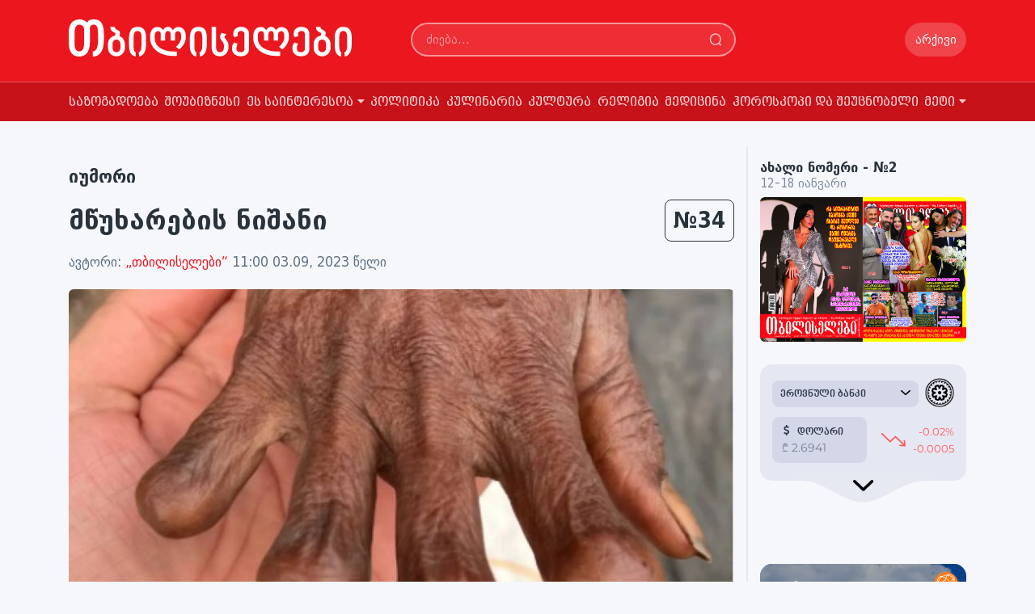

--- FILE ---
content_type: text/html; charset=UTF-8
request_url: https://tbiliselebi.ge/ka/news/humor/mtsukharebis-nishani
body_size: 32408
content:
<!doctype html>
<html lang="en">
<head>
    <meta charset="UTF-8">
    <meta name="viewport"
          content="width=device-width, user-scalable=no, initial-scale=1.0, maximum-scale=1.0, minimum-scale=1.0">
    <title>მწუხარების ნიშანი</title>
<meta charset="UTF-8">
<meta name="viewport" content="width=device-width, user-scalable=no, initial-scale=1.0, maximum-scale=1.0, minimum-scale=1.0">
<meta http-equiv="Content-Type" content="text/html; charset=utf-8" >
<meta name="description" content="თბილისელები">
<meta name="keywords" content="">
<meta property="og:type" content="article">
<meta property="og:title" content="მწუხარების ნიშანი">
<meta property="og:description" content="თბილისელები">
<meta property="og:image" content="https://tbiliselebi.ge/files/2023/08/25/8489/titebi_w_h.jpeg">
<meta property="og:url" content="https://tbiliselebi.ge/ka/news/humor/mtsukharebis-nishani">
<meta property="fb:app_id" content="2555970834615074">

    <link rel="stylesheet" href="/assets/libraries/swiper/swiper-bundle.min.css?v=075">
    <meta http-equiv="X-UA-Compatible" content="ie=edge">
    <link rel="stylesheet" href="/assets/libraries/bootstrap/css/grid.min.css">
    <link rel="stylesheet" href="/assets/css/desktop/web/global.css?v=075">
    <link rel="stylesheet" href="/assets/fonts/fontawesome-5.14.0/fontawesome/all.css">
    <link rel="stylesheet" href="/assets/fonts/cms-icons/style.css?v=075">
    <link rel="stylesheet" href="/assets/libraries/aos/aos.css">
    <link rel="stylesheet" href="/assets/libraries/animate/animate.min.css"/>

    <link rel="apple-touch-icon" sizes="76x76" href="/apple-touch-icon.png">
    <link rel="icon" type="image/png" sizes="32x32" href="/favicon-32x32.png">
    <link rel="icon" type="image/png" sizes="16x16" href="/favicon-16x16.png">
    <link rel="manifest" href="/site.webmanifest">
    <link rel="mask-icon" href="/safari-pinned-tab.svg" color="#5bbad5">
    <meta name="msapplication-TileColor" content="#da532c">
    <meta name="theme-color" content="#ffffff">

    <!-- Global site tag (gtag.js) - Google Analytics -->
    <script async src="https://www.googletagmanager.com/gtag/js?id=G-9SB6M4LTP7"></script>
    <script>
        window.dataLayer = window.dataLayer || [];

        function gtag() {
            dataLayer.push(arguments);
        }

        gtag('js', new Date());

        gtag('config', 'G-9SB6M4LTP7');
    </script>


    <!-- Facebook Pixel Code -->
    <script>
        !function (f, b, e, v, n, t, s) {
            if (f.fbq) return;
            n = f.fbq = function () {
                n.callMethod ?
                    n.callMethod.apply(n, arguments) : n.queue.push(arguments)
            };
            if (!f._fbq) f._fbq = n;
            n.push = n;
            n.loaded = !0;
            n.version = '2.0';
            n.queue = [];
            t = b.createElement(e);
            t.async = !0;
            t.src = v;
            s = b.getElementsByTagName(e)[0];
            s.parentNode.insertBefore(t, s)
        }(window, document, 'script',
            'https://connect.facebook.net/en_US/fbevents.js');
        fbq('init', '1115120152291279');
        fbq('track', 'PageView');
    </script>
    <noscript>
        <img height="1" width="1"
             src="https://www.facebook.com/tr?id=1115120152291279&ev=PageView
&noscript=1"/>
    </noscript>
    <!-- End Facebook Pixel Code -->


    <script src="https://cdn.admixer.net/scripts3/loader2.js" async
            data-inv="//inv-nets.admixer.net/"
            data-r="single"
            data-sender="admixer"
            data-bundle="desktop"></script>

    <!--Admixer Initialization Codes-->
    <script type='text/javascript'>
        (window.globalAmlAds = window.globalAmlAds || []).push(function() {
            globalAml.defineSlot({z: 'e8ac731c-4614-426c-a658-b185082c6de6', ph: 'admixer_e8ac731c4614426ca658b185082c6de6_zone_132560_sect_16579_site_12267', i: 'inv-nets', s:'1a308980-a086-4522-a81a-14e16968f825', sender: 'admixer'});
            globalAml.singleRequest("admixer");});
    </script>
    <script type='text/javascript'>
        (window.globalAmlAds = window.globalAmlAds || []).push(function () {
            globalAml.defineSlot({
                z: 'aa9189e4-add5-46e1-8b2a-c9a28d3f51f0',
                ph: 'admixer_aa9189e4add546e18b2ac9a28d3f51f0_zone_55523_sect_16579_site_12267',
                i: 'inv-nets',
                s: '1a308980-a086-4522-a81a-14e16968f825',
                sender: 'admixer'
            });
            globalAml.defineSlot({
                z: 'd7e5b6de-31d1-4488-a477-db4c1513795d',
                ph: 'admixer_d7e5b6de31d14488a477db4c1513795d_zone_55524_sect_16579_site_12267',
                i: 'inv-nets',
                s: '1a308980-a086-4522-a81a-14e16968f825',
                sender: 'admixer'
            });
            globalAml.defineSlot({
                z: 'db48c91c-7ef8-4b45-8791-e60f65cbb952',
                ph: 'admixer_db48c91c7ef84b458791e60f65cbb952_zone_95789_sect_16579_site_12267',
                i: 'inv-nets',
                s: '1a308980-a086-4522-a81a-14e16968f825',
                sender: 'admixer'
            });
            globalAml.defineSlot({
                z: '8354e5a3-6823-4533-bc8c-c68e8393f7ac',
                ph: 'admixer_8354e5a368234533bc8cc68e8393f7ac_zone_95791_sect_16579_site_12267',
                i: 'inv-nets',
                s: '1a308980-a086-4522-a81a-14e16968f825',
                sender: 'admixer'
            });
            globalAml.defineSlot({
                z: 'a19076da-acdd-4567-bf96-c118d59e7ffc',
                ph: 'admixer_a19076daacdd4567bf96c118d59e7ffc_zone_95792_sect_16579_site_12267',
                i: 'inv-nets',
                s: '1a308980-a086-4522-a81a-14e16968f825',
                sender: 'admixer'
            });
            globalAml.defineSlot({
                z: '48411594-93f5-4814-9669-2643aa832861',
                ph: 'admixer_4841159493f5481496692643aa832861_zone_95793_sect_16579_site_12267',
                i: 'inv-nets',
                s: '1a308980-a086-4522-a81a-14e16968f825',
                sender: 'admixer'
            });
            globalAml.singleRequest("admixer");
        });
    </script>
    <!--Admixer Initialization Codes-->

    <script type='text/javascript'>

        (window.globalAmlAds = window.globalAmlAds || []).push(function() {

            globalAml.defineSlot({z: '2427eaed-3ff4-4dd5-971a-c3d358030911', ph: 'admixer_2427eaed3ff44dd5971ac3d358030911_zone_110179_sect_16579_site_12267', i: 'inv-nets', s:'1a308980-a086-4522-a81a-14e16968f825', sender: 'admixer'});

            globalAml.singleRequest("admixer");});

    </script>

    <script type='text/javascript'>
        (window.globalAmlAds = window.globalAmlAds || []).push(function() {
            globalAml.defineSlot({z: 'e7436e99-4d48-4d30-8f85-da439ba72e5c', ph:
                    'admixer_e7436e994d484d308f85da439ba72e5c_zone_110942_sect_16579_site_12267',
                i: 'inv-nets', s:'1a308980-a086-4522-a81a-14e16968f825', sender:
                    'admixer'});
            globalAml.defineSlot({z: 'daeee271-2580-453e-8611-02d7bfd3ef72', ph:
                    'admixer_daeee2712580453e861102d7bfd3ef72_zone_110943_sect_16579_site_12267',
                i: 'inv-nets', s:'1a308980-a086-4522-a81a-14e16968f825', sender:
                    'admixer'});
            globalAml.singleRequest("admixer");});
    </script>


</head>


<body>


<div class="full-overlay"></div>

<div id="fb-root"></div>
<script async defer crossorigin="anonymous"
        src="https://connect.facebook.net/en_US/sdk.js#xfbml=1&version=v9.0&appId=687199002234712&autoLogAppEvents=1"
        nonce="8GKPSUUD"></script>

<div data-action="hide-journal-cover" class="dark-overlay"></div>
<div class="big-journal-cover">
    <div data-action="hide-journal-cover" class="close"><i class="fas fa-times"></i></div>
    <div class="img-wrapper">
        <img src="/assets/images/journal_cover_1768149378.jpeg">
    </div>
</div>

<div class="main-container">
    <div class="container-fluid navbar">


        <div class="container pt-4">
            <div class="row d-flex align-items-center">
                <div class="col-xl-4 col-lg-4">
                    <a href="/" class="logo">
                        <svg width="100%" viewBox="0 0 339 45" fill="none" xmlns="http://www.w3.org/2000/svg">
                            <path d="M52.454 34.2117C52.454 34.9309 52.5402 35.6267 52.7126 36.299C52.9007 36.9557 53.1828 37.542 53.5589 38.058C53.9507 38.5583 54.4365 38.9648 55.0164 39.2775C55.612 39.5746 56.3251 39.7231 57.1557 39.7231C58.0177 39.7231 58.7465 39.559 59.342 39.2306C59.9376 38.9023 60.4234 38.4801 60.7995 37.9642C61.1757 37.4482 61.4421 36.8853 61.5988 36.2756C61.7712 35.6502 61.8574 35.0482 61.8574 34.4697V30.0371C61.8574 29.4117 61.7555 28.7707 61.5518 28.114C61.3637 27.4417 61.0738 26.8397 60.682 26.3081C60.3059 25.7609 59.82 25.3153 59.2245 24.9713C58.6446 24.6274 57.955 24.4554 57.1557 24.4554C56.3094 24.4554 55.5885 24.6117 54.9929 24.9244C54.3974 25.2215 53.9115 25.6358 53.5354 26.1674C53.1592 26.6834 52.885 27.2932 52.7126 27.9967C52.5402 28.6847 52.454 29.4117 52.454 30.1779V34.2117ZM55.275 9C55.275 9.54723 55.3455 10.0163 55.4866 10.4072C55.6433 10.7824 55.8392 11.1029 56.0743 11.3687C56.3094 11.6345 56.5758 11.8612 56.8736 12.0489C57.1714 12.2208 57.4692 12.3772 57.7669 12.5179C58.2058 12.7368 58.6367 12.9713 59.0599 13.2215C59.4987 13.456 59.8905 13.7375 60.2353 14.0658C60.5801 14.3785 60.8544 14.7459 61.0581 15.1681C61.2775 15.5902 61.3872 16.0906 61.3872 16.6691C61.3872 17.4039 61.3324 18.0293 61.2227 18.5453C61.1287 19.0456 60.9641 19.5616 60.729 20.0932C61.8104 20.5309 62.7586 21.1251 63.5735 21.8756C64.4042 22.6104 65.0859 23.4235 65.6188 24.3147C66.1673 25.2059 66.5748 26.1362 66.8412 27.1055C67.1233 28.0749 67.2644 28.9974 67.2644 29.873L67.3114 34.7277C67.3114 35.4 67.2095 36.1192 67.0058 36.8853C66.8177 37.6358 66.5278 38.3863 66.136 39.1368C65.7598 39.8717 65.2818 40.5752 64.702 41.2476C64.1378 41.9199 63.4795 42.514 62.7272 43.03C61.975 43.5459 61.1287 43.9603 60.1883 44.273C59.2636 44.57 58.2528 44.7186 57.1557 44.7186C55.4788 44.7186 54.0056 44.4137 52.7361 43.8039C51.4823 43.1941 50.4244 42.4124 49.5624 41.4586C48.7161 40.4893 48.0736 39.4104 47.6347 38.2222C47.2116 37.0182 47 35.8378 47 34.6808V29.9199C47 28.8567 47.1489 27.7857 47.4467 26.7068C47.7444 25.6124 48.2224 24.6039 48.8807 23.6814C49.5546 22.759 50.4166 21.9537 51.4666 21.2658C52.5324 20.5622 53.8253 20.0619 55.3455 19.7648C55.4866 19.4052 55.5963 19.0925 55.6747 18.8267C55.753 18.5609 55.8157 18.3186 55.8627 18.0997C55.9097 17.8808 55.9333 17.6697 55.9333 17.4664C55.9489 17.2632 55.9568 17.0443 55.9568 16.8098C55.8941 16.6847 55.706 16.5362 55.3926 16.3642C55.0948 16.1922 54.7343 15.9967 54.3112 15.7779C53.794 15.5121 53.269 15.2228 52.7361 14.9101C52.2189 14.5818 51.7409 14.1674 51.3021 13.6671C50.8632 13.1668 50.5028 12.5414 50.2207 11.7909C49.9542 11.0404 49.821 10.1101 49.821 9H55.275Z"
                                  fill="white"/>
                            <path d="M92.5361 30.3655C92.5204 31.9134 92.4029 33.4769 92.1835 35.056C91.9641 36.6352 91.5566 38.0971 90.961 39.4417C90.3812 40.7863 89.5584 41.9511 88.4926 42.9362C87.4426 43.9212 86.0634 44.6091 84.3551 45L83.8379 39.7231C84.9193 39.7231 85.7343 38.9257 86.2828 37.3309C86.8314 35.7205 87.1056 33.4456 87.1056 30.5062V22.415C87.1056 21.1016 87.0351 19.929 86.894 18.8971C86.7687 17.8495 86.5336 16.9661 86.1888 16.2469C85.844 15.5277 85.3738 14.9805 84.7783 14.6052C84.1984 14.23 83.4618 14.0423 82.5685 14.0423C81.5654 14.0423 80.7426 14.2378 80.1001 14.6287C79.4732 15.0195 78.9795 15.5824 78.619 16.3173C78.2586 17.0365 78.0078 17.9277 77.8668 18.9909C77.7414 20.0384 77.6787 21.2267 77.6787 22.5557V30.5062C77.6787 31.9446 77.71 33.2345 77.7727 34.3759C77.8511 35.5173 77.9765 36.4866 78.1489 37.284C78.3369 38.0658 78.5877 38.6678 78.9011 39.0899C79.2146 39.5121 79.6064 39.7231 80.0766 39.7231L80.0295 44.9531C78.8384 44.7342 77.8119 44.359 76.9499 43.8274C76.1036 43.2958 75.3905 42.6625 74.8106 41.9277C74.2464 41.1772 73.7919 40.3407 73.4471 39.4182C73.1024 38.4958 72.8438 37.542 72.6714 36.557C72.499 35.5564 72.3814 34.5401 72.3187 33.5081C72.2717 32.4762 72.2482 31.4756 72.2482 30.5062V22.6261C72.2482 21.5785 72.3031 20.5153 72.4128 19.4365C72.5225 18.3577 72.7184 17.3179 73.0005 16.3173C73.2983 15.301 73.6901 14.3472 74.1759 13.456C74.6618 12.5648 75.2808 11.7909 76.0331 11.1342C76.7854 10.4775 77.6865 9.96156 78.7366 9.58632C79.7866 9.19544 81.0091 9 82.4039 9C84.5354 9 86.2672 9.36743 87.5993 10.1023C88.9315 10.8215 89.9658 11.7987 90.7024 13.0339C91.439 14.2691 91.9327 15.6997 92.1835 17.3257C92.4499 18.9362 92.5831 20.6326 92.5831 22.415L92.5361 30.3655Z"
                                  fill="white"/>
                            <path d="M140.141 22.673C140.141 23.3296 140.047 24.0645 139.859 24.8775C139.671 25.6906 139.404 26.5349 139.06 27.4104C138.715 28.2704 138.292 29.1459 137.79 30.0371C137.304 30.9127 136.764 31.7492 136.168 32.5466C135.572 33.3283 134.922 34.0476 134.217 34.7042C133.527 35.3609 132.806 35.9003 132.054 36.3225L128.41 33.0156C129.366 32.3121 130.228 31.499 130.996 30.5765C131.764 29.6541 132.414 28.7081 132.947 27.7388C133.496 26.7694 133.911 25.8235 134.193 24.901C134.491 23.9785 134.64 23.1655 134.64 22.4619V19.7414C134.64 18.8502 134.546 18.0606 134.358 17.3726C134.185 16.6847 133.935 16.114 133.606 15.6606C133.292 15.1915 132.916 14.8397 132.477 14.6052C132.054 14.3707 131.6 14.2534 131.114 14.2534C130.33 14.2534 129.687 14.3785 129.186 14.6287C128.7 14.8788 128.316 15.2306 128.034 15.684C127.752 16.1218 127.556 16.6378 127.446 17.2319C127.352 17.8261 127.305 18.4671 127.305 19.155V25.6984H122.086V19.155C122.086 18.4827 122.039 17.8417 121.945 17.2319C121.867 16.6065 121.71 16.0593 121.475 15.5902C121.24 15.1212 120.911 14.7459 120.488 14.4645C120.065 14.1831 119.508 14.0423 118.819 14.0423C118.192 14.0423 117.667 14.1831 117.244 14.4645C116.836 14.7459 116.507 15.1212 116.256 15.5902C116.006 16.0593 115.825 16.5909 115.716 17.185C115.606 17.7792 115.551 18.3889 115.551 19.0143V25.6984H110.285V19.0143C110.285 18.4046 110.254 17.8104 110.191 17.2319C110.144 16.6534 110.003 16.1453 109.768 15.7075C109.533 15.2697 109.165 14.9179 108.663 14.6521C108.177 14.3863 107.495 14.2534 106.618 14.2534C105.975 14.2534 105.427 14.4176 104.972 14.7459C104.518 15.0743 104.142 15.5199 103.844 16.0827C103.546 16.6456 103.327 17.3101 103.185 18.0762C103.06 18.8267 102.997 19.6319 102.997 20.4919L103.044 23.4938C103.029 25.0261 103.287 26.4723 103.82 27.8326C104.353 29.1928 105.105 30.4436 106.077 31.585C107.064 32.7107 108.24 33.727 109.603 34.6339C110.967 35.5251 112.471 36.2834 114.117 36.9088C115.778 37.5342 117.549 38.0111 119.43 38.3394C121.326 38.6678 123.285 38.8319 125.307 38.8319H129.633V44.273H125.401C122.408 44.273 119.641 43.9993 117.103 43.4521C114.579 42.9049 112.291 42.1544 110.238 41.2007C108.185 40.2313 106.375 39.0899 104.808 37.7765C103.256 36.4632 101.947 35.0404 100.882 33.5081C99.8159 31.9603 99.001 30.342 98.4368 28.6534C97.8882 26.9492 97.5983 25.2371 97.5669 23.5173L97.5434 20.3746C97.5434 18.7954 97.7158 17.3257 98.0606 15.9655C98.4211 14.6052 98.9696 13.4248 99.7062 12.4241C100.443 11.4235 101.383 10.6417 102.527 10.0788C103.671 9.50033 105.035 9.21107 106.618 9.21107C107.307 9.21107 107.95 9.28925 108.545 9.4456C109.141 9.58632 109.697 9.82085 110.215 10.1492C110.732 10.4619 111.218 10.8606 111.672 11.3453C112.142 11.8143 112.597 12.3772 113.036 13.0339C113.725 11.7518 114.532 10.759 115.457 10.0554C116.382 9.35179 117.502 9 118.819 9C120.088 9 121.201 9.35179 122.157 10.0554C123.129 10.7433 123.991 11.7205 124.743 12.987C125.652 11.7362 126.647 10.798 127.728 10.1726C128.826 9.5316 129.938 9.21107 131.067 9.21107C132.336 9.21107 133.519 9.43779 134.616 9.89121C135.729 10.3446 136.693 11.0091 137.508 11.8847C138.323 12.7603 138.966 13.8391 139.436 15.1212C139.906 16.4033 140.141 17.873 140.141 19.5303V22.673Z"
                                  fill="white"/>
                            <path d="M165.366 30.3655C165.35 31.9134 165.232 33.4769 165.013 35.056C164.794 36.6352 164.386 38.0971 163.791 39.4417C163.211 40.7863 162.388 41.9511 161.322 42.9362C160.272 43.9212 158.893 44.6091 157.185 45L156.667 39.7231C157.749 39.7231 158.564 38.9257 159.112 37.3309C159.661 35.7205 159.935 33.4456 159.935 30.5062V22.415C159.935 21.1016 159.865 19.929 159.724 18.8971C159.598 17.8495 159.363 16.9661 159.018 16.2469C158.674 15.5277 158.203 14.9805 157.608 14.6052C157.028 14.23 156.291 14.0423 155.398 14.0423C154.395 14.0423 153.572 14.2378 152.93 14.6287C152.303 15.0195 151.809 15.5824 151.449 16.3173C151.088 17.0365 150.837 17.9277 150.696 18.9909C150.571 20.0384 150.508 21.2267 150.508 22.5557V30.5062C150.508 31.9446 150.54 33.2345 150.602 34.3759C150.681 35.5173 150.806 36.4866 150.978 37.284C151.166 38.0658 151.417 38.6678 151.731 39.0899C152.044 39.5121 152.436 39.7231 152.906 39.7231L152.859 44.9531C151.668 44.7342 150.641 44.359 149.779 43.8274C148.933 43.2958 148.22 42.6625 147.64 41.9277C147.076 41.1772 146.621 40.3407 146.277 39.4182C145.932 38.4958 145.673 37.542 145.501 36.557C145.329 35.5564 145.211 34.5401 145.148 33.5081C145.101 32.4762 145.078 31.4756 145.078 30.5062V22.6261C145.078 21.5785 145.133 20.5153 145.242 19.4365C145.352 18.3577 145.548 17.3179 145.83 16.3173C146.128 15.301 146.52 14.3472 147.005 13.456C147.491 12.5648 148.11 11.7909 148.863 11.1342C149.615 10.4775 150.516 9.96156 151.566 9.58632C152.616 9.19544 153.839 9 155.233 9C157.365 9 159.097 9.36743 160.429 10.1023C161.761 10.8215 162.795 11.7987 163.532 13.0339C164.269 14.2691 164.762 15.6997 165.013 17.3257C165.279 18.9362 165.413 20.6326 165.413 22.415L165.366 30.3655Z"
                                  fill="white"/>
                            <path d="M191.366 33.6489C191.366 35.2436 191.115 36.7212 190.614 38.0814C190.112 39.4261 189.407 40.5909 188.498 41.5759C187.605 42.5609 186.531 43.3349 185.277 43.8977C184.039 44.445 182.684 44.7186 181.21 44.7186C179.722 44.7186 178.358 44.4919 177.12 44.0384C175.882 43.585 174.816 42.8893 173.923 41.9511C173.029 41.013 172.332 39.8326 171.831 38.4098C171.329 36.987 171.078 35.314 171.078 33.3909V9H176.509V33.3909C176.509 34.5479 176.626 35.5329 176.861 36.3459C177.096 37.1433 177.418 37.7922 177.825 38.2925C178.248 38.7928 178.742 39.1603 179.306 39.3948C179.886 39.6137 180.521 39.7231 181.21 39.7231C181.994 39.7231 182.676 39.5746 183.256 39.2775C183.851 38.9648 184.345 38.527 184.737 37.9642C185.144 37.4013 185.442 36.729 185.63 35.9472C185.834 35.1655 185.936 34.2977 185.936 33.344V32.0775C185.936 31.0456 185.755 30.0684 185.395 29.1459C185.05 28.2078 184.557 27.3401 183.914 26.5427C183.585 26.1205 183.264 25.6984 182.95 25.2762C182.652 24.8541 182.386 24.4319 182.151 24.0098C181.916 23.572 181.72 23.1342 181.563 22.6964C181.422 22.243 181.352 21.7818 181.352 21.3127C181.352 20.9531 181.375 20.5857 181.422 20.2104C181.485 19.8352 181.579 19.4521 181.704 19.0612C181.845 18.6547 182.033 18.2248 182.268 17.7713C182.503 17.3179 182.801 16.8254 183.162 16.2938L188.804 17.8651C188.663 18.0371 188.514 18.2169 188.357 18.4046C188.216 18.5765 188.083 18.7407 187.957 18.8971C187.832 19.0534 187.714 19.1941 187.605 19.3192C187.511 19.4287 187.456 19.5068 187.44 19.5537C187.174 19.9134 186.97 20.2182 186.829 20.4684C186.688 20.7186 186.617 21 186.617 21.3127C186.617 21.813 186.821 22.3524 187.229 22.9309C187.652 23.5094 188.138 24.1114 188.686 24.7368H188.663C189.478 25.6593 190.128 26.6756 190.614 27.7857C191.115 28.8801 191.366 30.17 191.366 31.6554V33.6489Z"
                                  fill="white"/>
                            <path d="M215.909 36.041C215.909 37.5733 215.627 38.8866 215.063 39.9811C214.514 41.0756 213.77 41.9746 212.829 42.6782C211.905 43.3818 210.831 43.8977 209.609 44.2261C208.386 44.5544 207.109 44.7186 205.777 44.7186C204.304 44.7186 202.94 44.4919 201.686 44.0384C200.448 43.5694 199.375 42.9283 198.466 42.1153C197.572 41.2866 196.875 40.3173 196.373 39.2072C195.872 38.0971 195.621 36.8853 195.621 35.572C195.621 34.6182 195.66 33.7974 195.739 33.1094C195.833 32.4059 195.982 31.7648 196.185 31.1863C196.405 30.6078 196.695 30.0684 197.055 29.5681C197.416 29.0521 197.87 28.5049 198.419 27.9264L202.486 29.5446C202.157 29.9668 201.898 30.3889 201.71 30.8111C201.522 31.2176 201.373 31.6554 201.263 32.1244C201.169 32.5935 201.107 33.1173 201.075 33.6958C201.06 34.2586 201.052 34.8997 201.052 35.6189C201.052 36.9479 201.436 37.9642 202.204 38.6678C202.972 39.3713 204.163 39.7231 205.777 39.7231C207.219 39.7231 208.363 39.387 209.209 38.7147C210.055 38.0267 210.479 37.0964 210.479 35.9238V17.4195C210.479 16.4189 210.126 15.6059 209.421 14.9805C208.731 14.355 207.783 14.0423 206.576 14.0423C205.322 14.0423 204.304 14.3472 203.52 14.957C202.752 15.5668 202.368 16.4033 202.368 17.4664C202.368 17.8573 202.384 18.256 202.415 18.6625C202.447 19.0691 202.58 19.5616 202.815 20.1401L198.56 21.6645C198.293 21.2893 198.066 20.9609 197.878 20.6795C197.706 20.3824 197.557 20.0853 197.431 19.7883C197.322 19.4912 197.235 19.1629 197.173 18.8033C197.126 18.4436 197.102 17.998 197.102 17.4664C197.102 16.2 197.322 15.0508 197.76 14.0189C198.199 12.9713 198.818 12.0801 199.618 11.3453C200.417 10.5948 201.381 10.0163 202.509 9.60977C203.638 9.20326 204.899 9 206.294 9C207.658 9 208.919 9.1798 210.079 9.53941C211.254 9.89902 212.273 10.4384 213.135 11.1577C213.997 11.8612 214.671 12.7368 215.157 13.7844C215.658 14.8319 215.909 16.0436 215.909 17.4195V36.041Z"
                                  fill="white"/>
                            <path d="M263.702 22.673C263.702 23.3296 263.608 24.0645 263.42 24.8775C263.232 25.6906 262.965 26.5349 262.621 27.4104C262.276 28.2704 261.853 29.1459 261.351 30.0371C260.865 30.9127 260.325 31.7492 259.729 32.5466C259.134 33.3283 258.483 34.0476 257.778 34.7042C257.088 35.3609 256.367 35.9003 255.615 36.3225L251.971 33.0156C252.927 32.3121 253.789 31.499 254.557 30.5765C255.325 29.6541 255.976 28.7081 256.508 27.7388C257.057 26.7694 257.472 25.8235 257.754 24.901C258.052 23.9785 258.201 23.1655 258.201 22.4619V19.7414C258.201 18.8502 258.107 18.0606 257.919 17.3726C257.747 16.6847 257.496 16.114 257.167 15.6606C256.853 15.1915 256.477 14.8397 256.038 14.6052C255.615 14.3707 255.161 14.2534 254.675 14.2534C253.891 14.2534 253.249 14.3785 252.747 14.6287C252.261 14.8788 251.877 15.2306 251.595 15.684C251.313 16.1218 251.117 16.6378 251.007 17.2319C250.913 17.8261 250.866 18.4671 250.866 19.155V25.6984H245.647V19.155C245.647 18.4827 245.6 17.8417 245.506 17.2319C245.428 16.6065 245.271 16.0593 245.036 15.5902C244.801 15.1212 244.472 14.7459 244.049 14.4645C243.626 14.1831 243.069 14.0423 242.38 14.0423C241.753 14.0423 241.228 14.1831 240.805 14.4645C240.397 14.7459 240.068 15.1212 239.817 15.5902C239.567 16.0593 239.386 16.5909 239.277 17.185C239.167 17.7792 239.112 18.3889 239.112 19.0143V25.6984H233.846V19.0143C233.846 18.4046 233.815 17.8104 233.752 17.2319C233.705 16.6534 233.564 16.1453 233.329 15.7075C233.094 15.2697 232.726 14.9179 232.224 14.6521C231.738 14.3863 231.056 14.2534 230.179 14.2534C229.536 14.2534 228.988 14.4176 228.533 14.7459C228.079 15.0743 227.703 15.5199 227.405 16.0827C227.107 16.6456 226.888 17.3101 226.747 18.0762C226.621 18.8267 226.558 19.6319 226.558 20.4919L226.605 23.4938C226.59 25.0261 226.848 26.4723 227.381 27.8326C227.914 29.1928 228.666 30.4436 229.638 31.585C230.625 32.7107 231.801 33.727 233.164 34.6339C234.528 35.5251 236.032 36.2834 237.678 36.9088C239.339 37.5342 241.11 38.0111 242.991 38.3394C244.887 38.6678 246.846 38.8319 248.868 38.8319H253.194V44.273H248.962C245.969 44.273 243.203 43.9993 240.664 43.4521C238.14 42.9049 235.852 42.1544 233.799 41.2007C231.746 40.2313 229.936 39.0899 228.369 37.7765C226.817 36.4632 225.508 35.0404 224.443 33.5081C223.377 31.9603 222.562 30.342 221.998 28.6534C221.449 26.9492 221.159 25.2371 221.128 23.5173L221.104 20.3746C221.104 18.7954 221.277 17.3257 221.622 15.9655C221.982 14.6052 222.531 13.4248 223.267 12.4241C224.004 11.4235 224.944 10.6417 226.088 10.0788C227.232 9.50033 228.596 9.21107 230.179 9.21107C230.868 9.21107 231.511 9.28925 232.107 9.4456C232.702 9.58632 233.258 9.82085 233.776 10.1492C234.293 10.4619 234.779 10.8606 235.233 11.3453C235.703 11.8143 236.158 12.3772 236.597 13.0339C237.286 11.7518 238.093 10.759 239.018 10.0554C239.943 9.35179 241.063 9 242.38 9C243.649 9 244.762 9.35179 245.718 10.0554C246.69 10.7433 247.552 11.7205 248.304 12.987C249.213 11.7362 250.208 10.798 251.29 10.1726C252.387 9.5316 253.499 9.21107 254.628 9.21107C255.897 9.21107 257.08 9.43779 258.178 9.89121C259.29 10.3446 260.254 11.0091 261.069 11.8847C261.884 12.7603 262.527 13.8391 262.997 15.1212C263.467 16.4033 263.702 17.873 263.702 19.5303V22.673Z"
                                  fill="white"/>
                            <path d="M288.221 36.041C288.221 37.5733 287.939 38.8866 287.375 39.9811C286.827 41.0756 286.082 41.9746 285.142 42.6782C284.217 43.3818 283.144 43.8977 281.921 44.2261C280.699 44.5544 279.421 44.7186 278.089 44.7186C276.616 44.7186 275.253 44.4919 273.999 44.0384C272.761 43.5694 271.687 42.9283 270.778 42.1153C269.885 41.2866 269.187 40.3173 268.686 39.2072C268.184 38.0971 267.934 36.8853 267.934 35.572C267.934 34.6182 267.973 33.7974 268.051 33.1094C268.145 32.4059 268.294 31.7648 268.498 31.1863C268.717 30.6078 269.007 30.0684 269.368 29.5681C269.728 29.0521 270.183 28.5049 270.731 27.9264L274.798 29.5446C274.469 29.9668 274.21 30.3889 274.022 30.8111C273.834 31.2176 273.685 31.6554 273.576 32.1244C273.482 32.5935 273.419 33.1173 273.388 33.6958C273.372 34.2586 273.364 34.8997 273.364 35.6189C273.364 36.9479 273.748 37.9642 274.516 38.6678C275.284 39.3713 276.475 39.7231 278.089 39.7231C279.531 39.7231 280.675 39.387 281.522 38.7147C282.368 38.0267 282.791 37.0964 282.791 35.9238V17.4195C282.791 16.4189 282.438 15.6059 281.733 14.9805C281.044 14.355 280.095 14.0423 278.889 14.0423C277.635 14.0423 276.616 14.3472 275.832 14.957C275.064 15.5668 274.681 16.4033 274.681 17.4664C274.681 17.8573 274.696 18.256 274.728 18.6625C274.759 19.0691 274.892 19.5616 275.127 20.1401L270.872 21.6645C270.606 21.2893 270.378 20.9609 270.19 20.6795C270.018 20.3824 269.869 20.0853 269.744 19.7883C269.634 19.4912 269.548 19.1629 269.485 18.8033C269.438 18.4436 269.415 17.998 269.415 17.4664C269.415 16.2 269.634 15.0508 270.073 14.0189C270.512 12.9713 271.131 12.0801 271.93 11.3453C272.729 10.5948 273.693 10.0163 274.822 9.60977C275.95 9.20326 277.212 9 278.606 9C279.97 9 281.232 9.1798 282.391 9.53941C283.567 9.89902 284.585 10.4384 285.447 11.1577C286.309 11.8612 286.983 12.7368 287.469 13.7844C287.971 14.8319 288.221 16.0436 288.221 17.4195V36.041Z"
                                  fill="white"/>
                            <path d="M298.871 34.2117C298.871 34.9309 298.957 35.6267 299.129 36.299C299.318 36.9557 299.6 37.542 299.976 38.058C300.368 38.5583 300.853 38.9648 301.433 39.2775C302.029 39.5746 302.742 39.7231 303.573 39.7231C304.435 39.7231 305.163 39.559 305.759 39.2306C306.354 38.9023 306.84 38.4801 307.216 37.9642C307.593 37.4482 307.859 36.8853 308.016 36.2756C308.188 35.6502 308.274 35.0482 308.274 34.4697V30.0371C308.274 29.4117 308.172 28.7707 307.969 28.114C307.781 27.4417 307.491 26.8397 307.099 26.3081C306.723 25.7609 306.237 25.3153 305.641 24.9713C305.061 24.6274 304.372 24.4554 303.573 24.4554C302.726 24.4554 302.005 24.6117 301.41 24.9244C300.814 25.2215 300.328 25.6358 299.952 26.1674C299.576 26.6834 299.302 27.2932 299.129 27.9967C298.957 28.6847 298.871 29.4117 298.871 30.1779V34.2117ZM301.692 9C301.692 9.54723 301.762 10.0163 301.903 10.4072C302.06 10.7824 302.256 11.1029 302.491 11.3687C302.726 11.6345 302.993 11.8612 303.29 12.0489C303.588 12.2208 303.886 12.3772 304.184 12.5179C304.623 12.7368 305.054 12.9713 305.477 13.2215C305.916 13.456 306.307 13.7375 306.652 14.0658C306.997 14.3785 307.271 14.7459 307.475 15.1681C307.694 15.5902 307.804 16.0906 307.804 16.6691C307.804 17.4039 307.749 18.0293 307.64 18.5453C307.546 19.0456 307.381 19.5616 307.146 20.0932C308.227 20.5309 309.175 21.1251 309.99 21.8756C310.821 22.6104 311.503 23.4235 312.036 24.3147C312.584 25.2059 312.992 26.1362 313.258 27.1055C313.54 28.0749 313.681 28.9974 313.681 29.873L313.728 34.7277C313.728 35.4 313.626 36.1192 313.423 36.8853C313.235 37.6358 312.945 38.3863 312.553 39.1368C312.177 39.8717 311.699 40.5752 311.119 41.2476C310.555 41.9199 309.896 42.514 309.144 43.03C308.392 43.5459 307.546 43.9603 306.605 44.273C305.681 44.57 304.67 44.7186 303.573 44.7186C301.896 44.7186 300.422 44.4137 299.153 43.8039C297.899 43.1941 296.841 42.4124 295.979 41.4586C295.133 40.4893 294.49 39.4104 294.052 38.2222C293.628 37.0182 293.417 35.8378 293.417 34.6808V29.9199C293.417 28.8567 293.566 27.7857 293.864 26.7068C294.161 25.6124 294.639 24.6039 295.298 23.6814C295.971 22.759 296.833 21.9537 297.883 21.2658C298.949 20.5622 300.242 20.0619 301.762 19.7648C301.903 19.4052 302.013 19.0925 302.092 18.8267C302.17 18.5609 302.233 18.3186 302.28 18.0997C302.327 17.8808 302.35 17.6697 302.35 17.4664C302.366 17.2632 302.374 17.0443 302.374 16.8098C302.311 16.6847 302.123 16.5362 301.809 16.3642C301.512 16.1922 301.151 15.9967 300.728 15.7779C300.211 15.5121 299.686 15.2228 299.153 14.9101C298.636 14.5818 298.158 14.1674 297.719 13.6671C297.28 13.1668 296.92 12.5414 296.638 11.7909C296.371 11.0404 296.238 10.1101 296.238 9H301.692Z"
                                  fill="white"/>
                            <path d="M338.953 30.3655C338.937 31.9134 338.82 33.4769 338.6 35.056C338.381 36.6352 337.973 38.0971 337.378 39.4417C336.798 40.7863 335.975 41.9511 334.909 42.9362C333.859 43.9212 332.48 44.6091 330.772 45L330.255 39.7231C331.336 39.7231 332.151 38.9257 332.7 37.3309C333.248 35.7205 333.522 33.4456 333.522 30.5062V22.415C333.522 21.1016 333.452 19.929 333.311 18.8971C333.186 17.8495 332.95 16.9661 332.606 16.2469C332.261 15.5277 331.791 14.9805 331.195 14.6052C330.615 14.23 329.879 14.0423 328.985 14.0423C327.982 14.0423 327.159 14.2378 326.517 14.6287C325.89 15.0195 325.396 15.5824 325.036 16.3173C324.675 17.0365 324.425 17.9277 324.284 18.9909C324.158 20.0384 324.096 21.2267 324.096 22.5557V30.5062C324.096 31.9446 324.127 33.2345 324.19 34.3759C324.268 35.5173 324.393 36.4866 324.566 37.284C324.754 38.0658 325.005 38.6678 325.318 39.0899C325.631 39.5121 326.023 39.7231 326.493 39.7231L326.446 44.9531C325.255 44.7342 324.229 44.359 323.367 43.8274C322.52 43.2958 321.807 42.6625 321.228 41.9277C320.663 41.1772 320.209 40.3407 319.864 39.4182C319.519 38.4958 319.261 37.542 319.088 36.557C318.916 35.5564 318.798 34.5401 318.736 33.5081C318.689 32.4762 318.665 31.4756 318.665 30.5062V22.6261C318.665 21.5785 318.72 20.5153 318.83 19.4365C318.939 18.3577 319.135 17.3179 319.417 16.3173C319.715 15.301 320.107 14.3472 320.593 13.456C321.079 12.5648 321.698 11.7909 322.45 11.1342C323.202 10.4775 324.103 9.96156 325.153 9.58632C326.203 9.19544 327.426 9 328.821 9C330.952 9 332.684 9.36743 334.016 10.1023C335.348 10.8215 336.383 11.7987 337.119 13.0339C337.856 14.2691 338.35 15.6997 338.6 17.3257C338.867 18.9362 339 20.6326 339 22.415L338.953 30.3655Z"
                                  fill="white"/>
                            <path d="M18.3469 12.2324C18.3469 11.5233 18.247 10.824 18.0471 10.1346C17.8473 9.42548 17.5175 8.79514 17.0578 8.2436C16.6181 7.67236 16.0286 7.2193 15.2891 6.88444C14.5696 6.52987 13.6802 6.35259 12.621 6.35259C11.4218 6.35259 10.4425 6.68746 9.68308 7.35719C8.94361 8.00722 8.36403 8.86408 7.94432 9.92777C7.54461 10.9718 7.2748 12.1536 7.1349 13.4734C6.995 14.7735 6.92505 16.0834 6.92505 17.4032V27.1536C6.92505 29.084 7.005 30.7682 7.16488 32.2062C7.34475 33.6441 7.64454 34.8457 8.06424 35.8109C8.50393 36.7761 9.08351 37.5049 9.803 37.9974C10.5425 38.4701 11.4818 38.7065 12.621 38.7065C13.6802 38.7065 14.5696 38.48 15.2891 38.0269C16.0286 37.5542 16.6181 36.8746 17.0578 35.9882C17.5175 35.1018 17.8473 34.0282 18.0471 32.7676C18.247 31.5069 18.3469 30.0788 18.3469 28.4833V12.2324ZM42 25.6467C42 27.1241 41.9101 28.6211 41.7302 30.1379C41.5703 31.6546 41.2905 33.132 40.8908 34.5699C40.5111 36.0079 39.9914 37.3572 39.3319 38.6179C38.6724 39.8785 37.853 40.9816 36.8737 41.9271C35.8944 42.8726 34.7252 43.6211 33.3662 44.1727C32.0271 44.7242 30.4782 45 28.7195 45V38.7065C29.9786 38.7065 31.0079 38.3421 31.8073 37.6133C32.6267 36.8844 33.2762 35.9291 33.7559 34.7472C34.2355 33.5653 34.5653 32.216 34.7452 30.6993C34.945 29.1628 35.045 27.5968 35.045 26.0013V18.0827C35.045 17.1569 35.025 16.2311 34.985 15.3053C34.965 14.3598 34.9051 13.4537 34.8051 12.587C34.7052 11.7006 34.5453 10.8831 34.3255 10.1346C34.1256 9.38608 33.8458 8.73605 33.4861 8.1845C33.1263 7.61326 32.6767 7.17006 32.137 6.85489C31.5974 6.52003 30.9479 6.35259 30.1884 6.35259C28.9893 6.35259 28.06 6.52987 27.4004 6.88444C26.7409 7.2193 26.2512 7.67236 25.9315 8.2436C25.6317 8.79514 25.4518 9.42548 25.3919 10.1346C25.3319 10.824 25.3019 11.5233 25.3019 12.2324V28.306C25.3019 29.6651 25.202 31.0144 25.0021 32.3539C24.8223 33.6934 24.5225 34.9836 24.1028 36.2246C23.7031 37.4655 23.1734 38.6179 22.5139 39.6815C21.8544 40.7452 21.055 41.671 20.1156 42.459C19.1763 43.2469 18.0871 43.8674 16.848 44.3204C15.6089 44.7735 14.1999 45 12.621 45C10.9222 45 9.43326 44.7735 8.15418 44.3204C6.87509 43.8477 5.76588 43.2075 4.82655 42.3999C3.90721 41.5923 3.13776 40.6369 2.5182 39.5338C1.89864 38.4307 1.399 37.239 1.01927 35.9586C0.639543 34.6586 0.369736 33.2994 0.20985 31.8812C0.06995 30.4432 0 29.0053 0 27.5673V16.3395C0 15.0394 0.06995 13.7393 0.20985 12.4393C0.369736 11.1392 0.62955 9.89823 0.989293 8.71635C1.36902 7.53447 1.86867 6.43139 2.48822 5.40709C3.10778 4.3631 3.87723 3.45699 4.79657 2.68877C5.7359 1.90085 6.84511 1.28037 8.1242 0.827314C9.40328 0.374261 10.8922 0.118188 12.591 0.0590939C13.3105 0.0590939 14.0799 0.118188 14.8994 0.236376C15.7388 0.334865 16.5682 0.531845 17.3876 0.827314C18.227 1.12278 19.0264 1.52659 19.7859 2.03874C20.5653 2.55089 21.2548 3.22062 21.8544 4.04793C22.374 3.14183 22.9236 2.42285 23.5032 1.891C24.0828 1.33946 24.7123 0.925804 25.3919 0.650033C26.0714 0.374261 26.8009 0.19698 27.5803 0.118188C28.3797 0.0393959 29.2491 0 30.1884 0C31.9472 0 33.4561 0.246225 34.7152 0.738674C35.9743 1.21142 37.0435 1.87131 37.9229 2.71832C38.8023 3.54563 39.5018 4.52068 40.0214 5.64347C40.561 6.74655 40.9707 7.93828 41.2505 9.21865C41.5503 10.4793 41.7502 11.7892 41.8501 13.1484C41.95 14.5076 42 15.8372 42 17.1372V25.6467Z"
                                  fill="white"/>
                        </svg>
                    </a>
                </div>
                <div class="col-xl-5 col-lg-4 pl-6">
                    <div class="search-wrapper">
                        <input id="news-search-input" value=""
                               class="search" placeholder="ძიება..." type="text">

                        <svg class="search-icon" viewBox="0 0 16 17" fill="none"
                             xmlns="http://www.w3.org/2000/svg">
                            <ellipse cx="7.70634" cy="8.01429" rx="6.70634" ry="7.01429" stroke="#FBCACC"
                                     stroke-width="1.5" stroke-linecap="round" stroke-linejoin="round"/>
                            <path d="M12.3708 13.2571L15.0001 16" stroke="#FBCACC" stroke-width="1.5"
                                  stroke-linecap="round" stroke-linejoin="round"/>
                        </svg>
                    </div>
                </div>
                <div class="col-xl-3 col-lg-4 text-right">
                    <a class="old-btn" target="_blank" href="http://old.tbiliselebi.ge">არქივი</a>
                </div>
            </div>
        </div>

    </div>
    <div class="container-fluid darker-navbar">
        <div class="container">
            <div class="row">
                <div class="col-lg-12">
                    <div class="navbar-categories">
                        <div class="nav-item category-dropdown dropdown"><a  href="/ka/news/society">საზოგადოება </a></div><div class="nav-item category-dropdown dropdown"><a  href="/ka/news/show-business">შოუბიზნესი </a></div><div class="nav-item category-dropdown dropdown"><a style="cursor: pointer">ეს საინტერესოა <i class="fas fa-caret-down"></i></a><div class="dropdown-content"><a href="/ka/news/rchevebi">რჩევები</a><a href="/ka/news/faqtebi">ფაქტები</a><a href="/ka/news/vilaparakot-qartulad">ვილაპარაკოთ ქართულად</a><a href="/ka/news/brdznuli-azrebi">ბრძნული აზრები</a><a href="/ka/news/testebi">ტესტები</a></div></div><div class="nav-item category-dropdown dropdown"><a  href="/ka/news/politics">პოლიტიკა </a></div><div class="nav-item category-dropdown dropdown"><a  href="/ka/news/kulinaria">კულინარია </a></div><div class="nav-item category-dropdown dropdown"><a  href="/ka/news/culture">კულტურა </a></div><div class="nav-item category-dropdown dropdown"><a  href="/ka/news/religion">რელიგია </a></div><div class="nav-item category-dropdown dropdown"><a  href="/ka/news/medicine">მედიცინა </a></div><div class="nav-item category-dropdown dropdown"><a  href="/ka/news/horoscope">ჰოროსკოპი და შეუცნობელი </a></div><div class="nav-item category-dropdown dropdown"><a  href="/ka/news/history">ისტორია </a></div><div class="nav-item category-dropdown dropdown"><a  href="/ka/news/humor">იუმორი </a></div><div class="nav-item category-dropdown dropdown"><a  href="/ka/news/leaders">ბელადები </a></div><div class="nav-item category-dropdown dropdown"><a  href="/ka/news/novel">რომანი და დეტექტივი </a></div><div class="nav-item category-dropdown dropdown"><a  href="/ka/news/conversations">გულახდილი საუბრები </a></div><div class="nav-item category-dropdown dropdown"><a  href="/ka/news/kriminaluri-istoriebi">კრიმინალური ისტორიები </a></div><div class="nav-item category-dropdown dropdown"><a  href="/ka/news/sport">სპორტი </a></div><div class="nav-item category-dropdown dropdown"><a  href="/ka/news/woman-and-man">ქალი და კაცი </a></div>
                        <div class="nav-item dropdown more-dropdown-btn">
                            <a href="#">მეტი
                                <i class="fas fa-caret-down"></i>
                            </a>

                            <div class="dropdown-content more-dropdown">

                            </div>
                        </div>
                    </div>
                </div>
            </div>
        </div>
    </div>


    <div style="display: flex;">
        <div style="position: sticky;top: 0;height: 1000px;" class="branding-left">
            <div id='admixer_daeee2712580453e861102d7bfd3ef72_zone_110943_sect_16579_site_12267'
                 data-sender='admixer'></div>
            <script type='text/javascript'>
                (window.globalAmlAds = window.globalAmlAds || []).push(function() {
                    globalAml.display('admixer_daeee2712580453e861102d7bfd3ef72_zone_110943_sect_16579_site_12267');
                });
            </script>
        </div>
            <div style="background-color: #F6F7FB;" class="container">
            <div class="py-3">
                <div id='admixer_aa9189e4add546e18b2ac9a28d3f51f0_zone_55523_sect_16579_site_12267'
                     data-sender='admixer'></div>
                <script type='text/javascript'>
                    (window.globalAmlAds = window.globalAmlAds || []).push(function () {
                        globalAml.display('admixer_aa9189e4add546e18b2ac9a28d3f51f0_zone_55523_sect_16579_site_12267');
                    });
                </script>
            </div>
            <div class="row">
                <div class="col-lg-9 border-right">
                    <a href="/ka/news/humor"
   class="category-title mt-4 mb-3 hovered">იუმორი</a>
<div class="full-news">
    <div class="d-flex align-items-center justify-content-between">
        <h1 class="title">მწუხარების ნიშანი</h1>
                    <div class="journal-number ml-4">№34</div>
            </div>
    <div class="date-edit">
        <p class="date mt-3 mb-4">ავტორი:
            <span>„თბილისელები“  </span> 11:00 03.09, 2023 წელი        </p>

            </div>

    <img class="news-main-photo mb-4" src="/files/2023/08/25/8489/titebi_w_h.jpeg"
         alt="თითები"
         title="თითები">
    <div class="my-2">
        <div id='admixer_d7e5b6de31d14488a477db4c1513795d_zone_55524_sect_16579_site_12267'
             data-sender='admixer'></div>
        <script type='text/javascript'>
            (window.globalAmlAds = window.globalAmlAds || []).push(function () {
                globalAml.display('admixer_d7e5b6de31d14488a477db4c1513795d_zone_55524_sect_16579_site_12267');
            });
        </script>
    </div>
    <div class="news-socials my-3 news-adjust-font">
        <div class="fb-share-button" data-href="/ka/news/humor/mtsukharebis-nishani/" data-layout="button" data-size="small"><a
                    target="_blank"
                    href="https://www.facebook.com/sharer/sharer.php?u=/ka/news/humor/mtsukharebis-nishani/%2F&amp;src=sdkpreparse"
                    class="fb-xfbml-parse-ignore">Share</a></div>
        <div class="copy-url mx-3">
                <span data-href="https://tbiliselebi.ge/ka/news/humor/mtsukharebis-nishani"
                      class="copy-url-btn"><i
                            class="fa fa-link"></i></span>
            <div class="copy-message">დაკოპირებულია</div>
        </div>
        <i class="fa fa-minus-circle decrease-size" aria-hidden="true"></i>
        <i class="fa fa-text-height mx-1" aria-hidden="true"></i>
        <i class="fa fa-plus-circle increase-size" aria-hidden="true"></i>
    </div>
    <div class="news-text"
         style="font-size: 20px">
        <p><span style="color: #e03e2d;"><strong><em>როდესაც ერთ-ერთი შვილი ან მეუღლე იღუპება, პაპუასები თავად იკვეთენ თითს.</em></strong></span></p>        <div class="my-2">
            <div id='admixer_a19076daacdd4567bf96c118d59e7ffc_zone_95792_sect_16579_site_12267'
                 data-sender='admixer'></div>
            <script type='text/javascript'>
                (window.globalAmlAds = window.globalAmlAds || []).push(function () {
                    globalAml.display('admixer_a19076daacdd4567bf96c118d59e7ffc_zone_95792_sect_16579_site_12267');
                });
            </script>
        </div>
        <div id="news-text-content">
            <p style="text-align: justify;">ეს კეთდება მწუხარების ნიშნად, როგორც სულიერი ტკივილის ჩანაცვლება ფიზიკური ტკივილით.</p><p style="text-align: justify;">თუკი ხელის დამახინჯება არასასურველია, შესაძლებელია ფეხის თითის ან ყურის მოჭრა.</p><p style="text-align: justify;">პროცესი ამგვარია: ჯერ მცენარეული ბოჭკოებისგან დამზადებული თოკით მჭიდროდ ჭიმავენ თითს და როცა მთლიანად დაბუჟდება, ხელს დებენ ბრტყელ ქვაზე და მას ქვის ცულით ჭრიან. ზუსტად და ძლიერად დარტყმის შემთხვევაში, თითი მაშინვე მოიჭრება. ინფექციის თავიდან ასაცილებლად ჭრილობაზე სამკურნალო ფოთლებს ადებენ.</p><p style="text-align: justify;">საკუთარი თავისთვის რაიმეს მოჭრა წმინდად ნებაყოფლობითი და პირადი საქმეა. შეიძლება საერთოდ არ მოიჭრა თითი.</p><p style="text-align: justify;">ძირითადად, თითებს ქალები იჭრიან, მამაკაცებსაც შეუძლიათ, მაგრამ ამას გაცილებით იშვიათად აკეთებენ.</p>         </div>


    </div>
    </div>


<p class="same-category-news">სიახლეები ამავე კატეგორიიდან
</p>
<div class="news-content">
    <div class="row load-more-news">
                    <div class="col-lg-4 mt-4" data-aos="fade-up" data-aos-anchor-placement="top-bottom">
                <div class="news">
                    <a href="/ka/news/humor/-16496/"><img class="photo"
                                                                 src="/files/2020/12/15/302/iumori_w_h.jpeg"
                                                                 alt="იუმორი „თბილისელებისგან“"
                                                                 title="იუმორი „თბილისელებისგან“"></a>
                    <div class="body"><a href="/ka/news/humor/-16496/"
                                         class="title">* * * * * *</a>
                        <hr class="my-3">
                        <p class="date">22:00 22.01</p>
                    </div>

                </div>
            </div>
                    <div class="col-lg-4 mt-4" data-aos="fade-up" data-aos-anchor-placement="top-bottom">
                <div class="news">
                    <a href="/ka/news/humor/mtvralebi-shturvaltan/"><img class="photo"
                                                                 src="/files/2026/01/15/14901/buba-kikabidze_w_h.jpeg"
                                                                 alt="ბუბა კიკაბიძე"
                                                                 title="ბუბა კიკაბიძე"></a>
                    <div class="body"><a href="/ka/news/humor/mtvralebi-shturvaltan/"
                                         class="title">მთვრალები შტურვალთან</a>
                        <hr class="my-3">
                        <p class="date">23:00 21.01</p>
                    </div>

                </div>
            </div>
                    <div class="col-lg-4 mt-4" data-aos="fade-up" data-aos-anchor-placement="top-bottom">
                <div class="news">
                    <a href="/ka/news/humor/batoni-dampalo/"><img class="photo"
                                                                 src="/files/2026/01/15/14902/zaza-kolelishvili_w_h.jpeg"
                                                                 alt="ზაზა კოლელიშვილი"
                                                                 title="ზაზა კოლელიშვილი"></a>
                    <div class="body"><a href="/ka/news/humor/batoni-dampalo/"
                                         class="title">ბატონი „დამპალო“</a>
                        <hr class="my-3">
                        <p class="date">23:00 20.01</p>
                    </div>

                </div>
            </div>
                    <div class="col-lg-4 mt-4" data-aos="fade-up" data-aos-anchor-placement="top-bottom">
                <div class="news">
                    <a href="/ka/news/humor/mtseralta-klasiphikatsia/"><img class="photo"
                                                                 src="/files/2021/02/11/846/tbilisuri-iumori_w_h.jpeg"
                                                                 alt="იუმორი"
                                                                 title="იუმორი"></a>
                    <div class="body"><a href="/ka/news/humor/mtseralta-klasiphikatsia/"
                                         class="title">მწერალთა კლასიფიკაცია</a>
                        <hr class="my-3">
                        <p class="date">14:32 20.01</p>
                    </div>

                </div>
            </div>
                    <div class="col-lg-4 mt-4" data-aos="fade-up" data-aos-anchor-placement="top-bottom">
                <div class="news">
                    <a href="/ka/news/humor/enatskliani-mezobeli/"><img class="photo"
                                                                 src="/files/2020/12/15/301/iumori_w_h.jpeg"
                                                                 alt="„თბილისელების“ იუმორი"
                                                                 title="„თბილისელების“ იუმორი"></a>
                    <div class="body"><a href="/ka/news/humor/enatskliani-mezobeli/"
                                         class="title">ენაწყლიანი მეზობელი</a>
                        <hr class="my-3">
                        <p class="date">11:00 11.01</p>
                    </div>

                </div>
            </div>
                    <div class="col-lg-4 mt-4" data-aos="fade-up" data-aos-anchor-placement="top-bottom">
                <div class="news">
                    <a href="/ka/news/humor/anekdotebi-16416/"><img class="photo"
                                                                 src="/files/2021/02/11/846/tbilisuri-iumori_w_h.jpeg"
                                                                 alt="იუმორი"
                                                                 title="იუმორი"></a>
                    <div class="body"><a href="/ka/news/humor/anekdotebi-16416/"
                                         class="title">ანეკდოტები</a>
                        <hr class="my-3">
                        <p class="date">16:00 10.01</p>
                    </div>

                </div>
            </div>
            </div>
</div>
    <button data-action="load-more" class="load-more-btn my-4">მეტის ნახვა</button>


<script>
    var waiter = setInterval(() => {
        if (typeof axios !== "undefined") {
            var formData = new FormData;
            formData.append('newsId', 9573);
            axios.post('/ka/dynamic/news-view-counter', formData);
            clearInterval(waiter);
        }
    }, 20);


    setInterval(() => {
        resizeEmbeds();
    }, 5);

    function resizeEmbeds() {
        const containerWidth = parseFloat(document.querySelector('#news-text-content').offsetWidth);
        const forceResizeTagNames = ['embed', 'iframe'];
        const ignoreClasses = ['instagram-media'];
        document.querySelectorAll('#news-text-content *').forEach(element => {
            const tagName = element.tagName.toLowerCase();
            let runOnCurrElement = false;
            //If element is larger than container
            if (forceResizeTagNames.includes(tagName)) {
                runOnCurrElement = true;
            }
            //Ignore elements that contain classes
            ignoreClasses.forEach((className) => {
                if (element.classList.contains(className)) {
                    element.style.margin = '0 auto';
                    runOnCurrElement = false;
                }
            })
            //If element is larger than container, it should be fixed anyway
            if (element.offsetWidth > containerWidth) {
                runOnCurrElement = true;
            }
            //If we must run resizer code
            if (runOnCurrElement) {
                //We need to freeze base width and height to always have correct aspect ratio
                if (!element.dataset.clpHeight || !element.dataset.clpWidth) {
                    element.dataset.clpHeight = element.offsetHeight;
                    element.dataset.clpWidth = element.offsetWidth;
                }
                const newHeight = (+element.dataset.clpHeight / +element.dataset.clpWidth) * (containerWidth - 3)
                element.style.width = containerWidth.toString() + 'px';
                element.style.height = newHeight.toString() + 'px';
                element.style.margin = '0 auto';
            }

        })
    }

</script>                </div>
                <div class="col-lg-3">
                    <div class="mb-3">
<!--                        <div class="clever-core-ads"></div>-->
                    </div>
                    <div class="mb-3">
                        <div id='admixer_2427eaed3ff44dd5971ac3d358030911_zone_110179_sect_16579_site_12267' data-sender='admixer'></div>

                        <script type='text/javascript'>

                            (window.globalAmlAds = window.globalAmlAds || []).push(function () {

                                globalAml.display('admixer_2427eaed3ff44dd5971ac3d358030911_zone_110179_sect_16579_site_12267');

                            });

                        </script>
                    </div>

                    <div class="new-journal mt-3">
                        <div class="title">ახალი ნომერი - №2                            <p><span>12-18 იანვარი</span></p>
                        </div>
                        <img data-action="show-journal-cover" style="cursor:pointer" class="mt-2"
                             src="/assets/images/journal_cover_1768149378.jpeg"
                             width="100%" alt="">
                    </div>

                    <iframe
                            scrolling="no"
                            class="forecast-currency my-4"
                            src="https://forecast.ge/embed/currency"
                            frameborder="0">
                    </iframe>

                    <div id='admixer_e8ac731c4614426ca658b185082c6de6_zone_132560_sect_16579_site_12267' data-sender='admixer'></div>
                    <script type='text/javascript'>
                        (window.globalAmlAds = window.globalAmlAds || []).push(function() {
                            globalAml.display('admixer_e8ac731c4614426ca658b185082c6de6_zone_132560_sect_16579_site_12267');
                        });
                    </script>

                    <script src="https://forecast.ge/assets/js/currency/helper.js"></script>

                    <iframe id="forecast-widget" class="forecast mt-4" src="https://forecast.ge/embed/weather/" scrolling="no"
                            frameborder="0"></iframe>
                    <div class="sb-category mt-4">
                        <p class="title mb-3">კვირის ყველაზე კითხვადი</p>
                        <div id="most-readable-dynamic">

                        </div>
                    </div>


                                        <a href="/ka/news/horoscope/kviris-prognozi-24-30-noemberi/" class="sb-pinned-news mt-4">
                        <img src="/files/2021/05/24/1789/kviris-horoskopi-tsagareli_w_h.jpeg" alt="კვირის ჰოროსკოპი"
                             title="კვირის ჰოროსკოპი" width="100%">
                        <p class="title">კვირის პროგნოზი  24-30
ნოემბერი</p></a>
                    <div class="my-3">
                        <div id='admixer_8354e5a368234533bc8cc68e8393f7ac_zone_95791_sect_16579_site_12267'
                             data-sender='admixer'></div>
                        <script type='text/javascript'>
                            (window.globalAmlAds = window.globalAmlAds || []).push(function () {
                                globalAml.display('admixer_8354e5a368234533bc8cc68e8393f7ac_zone_95791_sect_16579_site_12267');
                            });
                        </script>
                    </div>
                </div>
            </div>
        </div>
            <div style="position: sticky;top: 0;height: 1000px;" class="branding-right">
            <div id='admixer_e7436e994d484d308f85da439ba72e5c_zone_110942_sect_16579_site_12267'
                 data-sender='admixer'></div>
            <script type='text/javascript'>
                (window.globalAmlAds = window.globalAmlAds || []).push(function() {
                    globalAml.display('admixer_e7436e994d484d308f85da439ba72e5c_zone_110942_sect_16579_site_12267');
                });
            </script>
        </div>

    </div>
    <div class="footer">
        <div data-action="scrollTop" class="scrolltotop" style="position: absolute; bottom: 140px;"><img
                    src="/assets/images/arrow-up.svg" width="20" alt=""></div>
        <div class="container">
            <div class="row">
                <div class="col-lg-12">
                    <div class="footer-content my-3">
                        <div>
                            <a href="#" class="logo">
                                <svg width="200" viewBox="0 0 339 45" fill="none" xmlns="http://www.w3.org/2000/svg">
                                    <path d="M52.454 34.2117C52.454 34.9309 52.5402 35.6267 52.7126 36.299C52.9007 36.9557 53.1828 37.542 53.5589 38.058C53.9507 38.5583 54.4365 38.9648 55.0164 39.2775C55.612 39.5746 56.3251 39.7231 57.1557 39.7231C58.0177 39.7231 58.7465 39.559 59.342 39.2306C59.9376 38.9023 60.4234 38.4801 60.7995 37.9642C61.1757 37.4482 61.4421 36.8853 61.5988 36.2756C61.7712 35.6502 61.8574 35.0482 61.8574 34.4697V30.0371C61.8574 29.4117 61.7555 28.7707 61.5518 28.114C61.3637 27.4417 61.0738 26.8397 60.682 26.3081C60.3059 25.7609 59.82 25.3153 59.2245 24.9713C58.6446 24.6274 57.955 24.4554 57.1557 24.4554C56.3094 24.4554 55.5885 24.6117 54.9929 24.9244C54.3974 25.2215 53.9115 25.6358 53.5354 26.1674C53.1592 26.6834 52.885 27.2932 52.7126 27.9967C52.5402 28.6847 52.454 29.4117 52.454 30.1779V34.2117ZM55.275 9C55.275 9.54723 55.3455 10.0163 55.4866 10.4072C55.6433 10.7824 55.8392 11.1029 56.0743 11.3687C56.3094 11.6345 56.5758 11.8612 56.8736 12.0489C57.1714 12.2208 57.4692 12.3772 57.7669 12.5179C58.2058 12.7368 58.6367 12.9713 59.0599 13.2215C59.4987 13.456 59.8905 13.7375 60.2353 14.0658C60.5801 14.3785 60.8544 14.7459 61.0581 15.1681C61.2775 15.5902 61.3872 16.0906 61.3872 16.6691C61.3872 17.4039 61.3324 18.0293 61.2227 18.5453C61.1287 19.0456 60.9641 19.5616 60.729 20.0932C61.8104 20.5309 62.7586 21.1251 63.5735 21.8756C64.4042 22.6104 65.0859 23.4235 65.6188 24.3147C66.1673 25.2059 66.5748 26.1362 66.8412 27.1055C67.1233 28.0749 67.2644 28.9974 67.2644 29.873L67.3114 34.7277C67.3114 35.4 67.2095 36.1192 67.0058 36.8853C66.8177 37.6358 66.5278 38.3863 66.136 39.1368C65.7598 39.8717 65.2818 40.5752 64.702 41.2476C64.1378 41.9199 63.4795 42.514 62.7272 43.03C61.975 43.5459 61.1287 43.9603 60.1883 44.273C59.2636 44.57 58.2528 44.7186 57.1557 44.7186C55.4788 44.7186 54.0056 44.4137 52.7361 43.8039C51.4823 43.1941 50.4244 42.4124 49.5624 41.4586C48.7161 40.4893 48.0736 39.4104 47.6347 38.2222C47.2116 37.0182 47 35.8378 47 34.6808V29.9199C47 28.8567 47.1489 27.7857 47.4467 26.7068C47.7444 25.6124 48.2224 24.6039 48.8807 23.6814C49.5546 22.759 50.4166 21.9537 51.4666 21.2658C52.5324 20.5622 53.8253 20.0619 55.3455 19.7648C55.4866 19.4052 55.5963 19.0925 55.6747 18.8267C55.753 18.5609 55.8157 18.3186 55.8627 18.0997C55.9097 17.8808 55.9333 17.6697 55.9333 17.4664C55.9489 17.2632 55.9568 17.0443 55.9568 16.8098C55.8941 16.6847 55.706 16.5362 55.3926 16.3642C55.0948 16.1922 54.7343 15.9967 54.3112 15.7779C53.794 15.5121 53.269 15.2228 52.7361 14.9101C52.2189 14.5818 51.7409 14.1674 51.3021 13.6671C50.8632 13.1668 50.5028 12.5414 50.2207 11.7909C49.9542 11.0404 49.821 10.1101 49.821 9H55.275Z"
                                          fill="white"/>
                                    <path d="M92.5361 30.3655C92.5204 31.9134 92.4029 33.4769 92.1835 35.056C91.9641 36.6352 91.5566 38.0971 90.961 39.4417C90.3812 40.7863 89.5584 41.9511 88.4926 42.9362C87.4426 43.9212 86.0634 44.6091 84.3551 45L83.8379 39.7231C84.9193 39.7231 85.7343 38.9257 86.2828 37.3309C86.8314 35.7205 87.1056 33.4456 87.1056 30.5062V22.415C87.1056 21.1016 87.0351 19.929 86.894 18.8971C86.7687 17.8495 86.5336 16.9661 86.1888 16.2469C85.844 15.5277 85.3738 14.9805 84.7783 14.6052C84.1984 14.23 83.4618 14.0423 82.5685 14.0423C81.5654 14.0423 80.7426 14.2378 80.1001 14.6287C79.4732 15.0195 78.9795 15.5824 78.619 16.3173C78.2586 17.0365 78.0078 17.9277 77.8668 18.9909C77.7414 20.0384 77.6787 21.2267 77.6787 22.5557V30.5062C77.6787 31.9446 77.71 33.2345 77.7727 34.3759C77.8511 35.5173 77.9765 36.4866 78.1489 37.284C78.3369 38.0658 78.5877 38.6678 78.9011 39.0899C79.2146 39.5121 79.6064 39.7231 80.0766 39.7231L80.0295 44.9531C78.8384 44.7342 77.8119 44.359 76.9499 43.8274C76.1036 43.2958 75.3905 42.6625 74.8106 41.9277C74.2464 41.1772 73.7919 40.3407 73.4471 39.4182C73.1024 38.4958 72.8438 37.542 72.6714 36.557C72.499 35.5564 72.3814 34.5401 72.3187 33.5081C72.2717 32.4762 72.2482 31.4756 72.2482 30.5062V22.6261C72.2482 21.5785 72.3031 20.5153 72.4128 19.4365C72.5225 18.3577 72.7184 17.3179 73.0005 16.3173C73.2983 15.301 73.6901 14.3472 74.1759 13.456C74.6618 12.5648 75.2808 11.7909 76.0331 11.1342C76.7854 10.4775 77.6865 9.96156 78.7366 9.58632C79.7866 9.19544 81.0091 9 82.4039 9C84.5354 9 86.2672 9.36743 87.5993 10.1023C88.9315 10.8215 89.9658 11.7987 90.7024 13.0339C91.439 14.2691 91.9327 15.6997 92.1835 17.3257C92.4499 18.9362 92.5831 20.6326 92.5831 22.415L92.5361 30.3655Z"
                                          fill="white"/>
                                    <path d="M140.141 22.673C140.141 23.3296 140.047 24.0645 139.859 24.8775C139.671 25.6906 139.404 26.5349 139.06 27.4104C138.715 28.2704 138.292 29.1459 137.79 30.0371C137.304 30.9127 136.764 31.7492 136.168 32.5466C135.572 33.3283 134.922 34.0476 134.217 34.7042C133.527 35.3609 132.806 35.9003 132.054 36.3225L128.41 33.0156C129.366 32.3121 130.228 31.499 130.996 30.5765C131.764 29.6541 132.414 28.7081 132.947 27.7388C133.496 26.7694 133.911 25.8235 134.193 24.901C134.491 23.9785 134.64 23.1655 134.64 22.4619V19.7414C134.64 18.8502 134.546 18.0606 134.358 17.3726C134.185 16.6847 133.935 16.114 133.606 15.6606C133.292 15.1915 132.916 14.8397 132.477 14.6052C132.054 14.3707 131.6 14.2534 131.114 14.2534C130.33 14.2534 129.687 14.3785 129.186 14.6287C128.7 14.8788 128.316 15.2306 128.034 15.684C127.752 16.1218 127.556 16.6378 127.446 17.2319C127.352 17.8261 127.305 18.4671 127.305 19.155V25.6984H122.086V19.155C122.086 18.4827 122.039 17.8417 121.945 17.2319C121.867 16.6065 121.71 16.0593 121.475 15.5902C121.24 15.1212 120.911 14.7459 120.488 14.4645C120.065 14.1831 119.508 14.0423 118.819 14.0423C118.192 14.0423 117.667 14.1831 117.244 14.4645C116.836 14.7459 116.507 15.1212 116.256 15.5902C116.006 16.0593 115.825 16.5909 115.716 17.185C115.606 17.7792 115.551 18.3889 115.551 19.0143V25.6984H110.285V19.0143C110.285 18.4046 110.254 17.8104 110.191 17.2319C110.144 16.6534 110.003 16.1453 109.768 15.7075C109.533 15.2697 109.165 14.9179 108.663 14.6521C108.177 14.3863 107.495 14.2534 106.618 14.2534C105.975 14.2534 105.427 14.4176 104.972 14.7459C104.518 15.0743 104.142 15.5199 103.844 16.0827C103.546 16.6456 103.327 17.3101 103.185 18.0762C103.06 18.8267 102.997 19.6319 102.997 20.4919L103.044 23.4938C103.029 25.0261 103.287 26.4723 103.82 27.8326C104.353 29.1928 105.105 30.4436 106.077 31.585C107.064 32.7107 108.24 33.727 109.603 34.6339C110.967 35.5251 112.471 36.2834 114.117 36.9088C115.778 37.5342 117.549 38.0111 119.43 38.3394C121.326 38.6678 123.285 38.8319 125.307 38.8319H129.633V44.273H125.401C122.408 44.273 119.641 43.9993 117.103 43.4521C114.579 42.9049 112.291 42.1544 110.238 41.2007C108.185 40.2313 106.375 39.0899 104.808 37.7765C103.256 36.4632 101.947 35.0404 100.882 33.5081C99.8159 31.9603 99.001 30.342 98.4368 28.6534C97.8882 26.9492 97.5983 25.2371 97.5669 23.5173L97.5434 20.3746C97.5434 18.7954 97.7158 17.3257 98.0606 15.9655C98.4211 14.6052 98.9696 13.4248 99.7062 12.4241C100.443 11.4235 101.383 10.6417 102.527 10.0788C103.671 9.50033 105.035 9.21107 106.618 9.21107C107.307 9.21107 107.95 9.28925 108.545 9.4456C109.141 9.58632 109.697 9.82085 110.215 10.1492C110.732 10.4619 111.218 10.8606 111.672 11.3453C112.142 11.8143 112.597 12.3772 113.036 13.0339C113.725 11.7518 114.532 10.759 115.457 10.0554C116.382 9.35179 117.502 9 118.819 9C120.088 9 121.201 9.35179 122.157 10.0554C123.129 10.7433 123.991 11.7205 124.743 12.987C125.652 11.7362 126.647 10.798 127.728 10.1726C128.826 9.5316 129.938 9.21107 131.067 9.21107C132.336 9.21107 133.519 9.43779 134.616 9.89121C135.729 10.3446 136.693 11.0091 137.508 11.8847C138.323 12.7603 138.966 13.8391 139.436 15.1212C139.906 16.4033 140.141 17.873 140.141 19.5303V22.673Z"
                                          fill="white"/>
                                    <path d="M165.366 30.3655C165.35 31.9134 165.232 33.4769 165.013 35.056C164.794 36.6352 164.386 38.0971 163.791 39.4417C163.211 40.7863 162.388 41.9511 161.322 42.9362C160.272 43.9212 158.893 44.6091 157.185 45L156.667 39.7231C157.749 39.7231 158.564 38.9257 159.112 37.3309C159.661 35.7205 159.935 33.4456 159.935 30.5062V22.415C159.935 21.1016 159.865 19.929 159.724 18.8971C159.598 17.8495 159.363 16.9661 159.018 16.2469C158.674 15.5277 158.203 14.9805 157.608 14.6052C157.028 14.23 156.291 14.0423 155.398 14.0423C154.395 14.0423 153.572 14.2378 152.93 14.6287C152.303 15.0195 151.809 15.5824 151.449 16.3173C151.088 17.0365 150.837 17.9277 150.696 18.9909C150.571 20.0384 150.508 21.2267 150.508 22.5557V30.5062C150.508 31.9446 150.54 33.2345 150.602 34.3759C150.681 35.5173 150.806 36.4866 150.978 37.284C151.166 38.0658 151.417 38.6678 151.731 39.0899C152.044 39.5121 152.436 39.7231 152.906 39.7231L152.859 44.9531C151.668 44.7342 150.641 44.359 149.779 43.8274C148.933 43.2958 148.22 42.6625 147.64 41.9277C147.076 41.1772 146.621 40.3407 146.277 39.4182C145.932 38.4958 145.673 37.542 145.501 36.557C145.329 35.5564 145.211 34.5401 145.148 33.5081C145.101 32.4762 145.078 31.4756 145.078 30.5062V22.6261C145.078 21.5785 145.133 20.5153 145.242 19.4365C145.352 18.3577 145.548 17.3179 145.83 16.3173C146.128 15.301 146.52 14.3472 147.005 13.456C147.491 12.5648 148.11 11.7909 148.863 11.1342C149.615 10.4775 150.516 9.96156 151.566 9.58632C152.616 9.19544 153.839 9 155.233 9C157.365 9 159.097 9.36743 160.429 10.1023C161.761 10.8215 162.795 11.7987 163.532 13.0339C164.269 14.2691 164.762 15.6997 165.013 17.3257C165.279 18.9362 165.413 20.6326 165.413 22.415L165.366 30.3655Z"
                                          fill="white"/>
                                    <path d="M191.366 33.6489C191.366 35.2436 191.115 36.7212 190.614 38.0814C190.112 39.4261 189.407 40.5909 188.498 41.5759C187.605 42.5609 186.531 43.3349 185.277 43.8977C184.039 44.445 182.684 44.7186 181.21 44.7186C179.722 44.7186 178.358 44.4919 177.12 44.0384C175.882 43.585 174.816 42.8893 173.923 41.9511C173.029 41.013 172.332 39.8326 171.831 38.4098C171.329 36.987 171.078 35.314 171.078 33.3909V9H176.509V33.3909C176.509 34.5479 176.626 35.5329 176.861 36.3459C177.096 37.1433 177.418 37.7922 177.825 38.2925C178.248 38.7928 178.742 39.1603 179.306 39.3948C179.886 39.6137 180.521 39.7231 181.21 39.7231C181.994 39.7231 182.676 39.5746 183.256 39.2775C183.851 38.9648 184.345 38.527 184.737 37.9642C185.144 37.4013 185.442 36.729 185.63 35.9472C185.834 35.1655 185.936 34.2977 185.936 33.344V32.0775C185.936 31.0456 185.755 30.0684 185.395 29.1459C185.05 28.2078 184.557 27.3401 183.914 26.5427C183.585 26.1205 183.264 25.6984 182.95 25.2762C182.652 24.8541 182.386 24.4319 182.151 24.0098C181.916 23.572 181.72 23.1342 181.563 22.6964C181.422 22.243 181.352 21.7818 181.352 21.3127C181.352 20.9531 181.375 20.5857 181.422 20.2104C181.485 19.8352 181.579 19.4521 181.704 19.0612C181.845 18.6547 182.033 18.2248 182.268 17.7713C182.503 17.3179 182.801 16.8254 183.162 16.2938L188.804 17.8651C188.663 18.0371 188.514 18.2169 188.357 18.4046C188.216 18.5765 188.083 18.7407 187.957 18.8971C187.832 19.0534 187.714 19.1941 187.605 19.3192C187.511 19.4287 187.456 19.5068 187.44 19.5537C187.174 19.9134 186.97 20.2182 186.829 20.4684C186.688 20.7186 186.617 21 186.617 21.3127C186.617 21.813 186.821 22.3524 187.229 22.9309C187.652 23.5094 188.138 24.1114 188.686 24.7368H188.663C189.478 25.6593 190.128 26.6756 190.614 27.7857C191.115 28.8801 191.366 30.17 191.366 31.6554V33.6489Z"
                                          fill="white"/>
                                    <path d="M215.909 36.041C215.909 37.5733 215.627 38.8866 215.063 39.9811C214.514 41.0756 213.77 41.9746 212.829 42.6782C211.905 43.3818 210.831 43.8977 209.609 44.2261C208.386 44.5544 207.109 44.7186 205.777 44.7186C204.304 44.7186 202.94 44.4919 201.686 44.0384C200.448 43.5694 199.375 42.9283 198.466 42.1153C197.572 41.2866 196.875 40.3173 196.373 39.2072C195.872 38.0971 195.621 36.8853 195.621 35.572C195.621 34.6182 195.66 33.7974 195.739 33.1094C195.833 32.4059 195.982 31.7648 196.185 31.1863C196.405 30.6078 196.695 30.0684 197.055 29.5681C197.416 29.0521 197.87 28.5049 198.419 27.9264L202.486 29.5446C202.157 29.9668 201.898 30.3889 201.71 30.8111C201.522 31.2176 201.373 31.6554 201.263 32.1244C201.169 32.5935 201.107 33.1173 201.075 33.6958C201.06 34.2586 201.052 34.8997 201.052 35.6189C201.052 36.9479 201.436 37.9642 202.204 38.6678C202.972 39.3713 204.163 39.7231 205.777 39.7231C207.219 39.7231 208.363 39.387 209.209 38.7147C210.055 38.0267 210.479 37.0964 210.479 35.9238V17.4195C210.479 16.4189 210.126 15.6059 209.421 14.9805C208.731 14.355 207.783 14.0423 206.576 14.0423C205.322 14.0423 204.304 14.3472 203.52 14.957C202.752 15.5668 202.368 16.4033 202.368 17.4664C202.368 17.8573 202.384 18.256 202.415 18.6625C202.447 19.0691 202.58 19.5616 202.815 20.1401L198.56 21.6645C198.293 21.2893 198.066 20.9609 197.878 20.6795C197.706 20.3824 197.557 20.0853 197.431 19.7883C197.322 19.4912 197.235 19.1629 197.173 18.8033C197.126 18.4436 197.102 17.998 197.102 17.4664C197.102 16.2 197.322 15.0508 197.76 14.0189C198.199 12.9713 198.818 12.0801 199.618 11.3453C200.417 10.5948 201.381 10.0163 202.509 9.60977C203.638 9.20326 204.899 9 206.294 9C207.658 9 208.919 9.1798 210.079 9.53941C211.254 9.89902 212.273 10.4384 213.135 11.1577C213.997 11.8612 214.671 12.7368 215.157 13.7844C215.658 14.8319 215.909 16.0436 215.909 17.4195V36.041Z"
                                          fill="white"/>
                                    <path d="M263.702 22.673C263.702 23.3296 263.608 24.0645 263.42 24.8775C263.232 25.6906 262.965 26.5349 262.621 27.4104C262.276 28.2704 261.853 29.1459 261.351 30.0371C260.865 30.9127 260.325 31.7492 259.729 32.5466C259.134 33.3283 258.483 34.0476 257.778 34.7042C257.088 35.3609 256.367 35.9003 255.615 36.3225L251.971 33.0156C252.927 32.3121 253.789 31.499 254.557 30.5765C255.325 29.6541 255.976 28.7081 256.508 27.7388C257.057 26.7694 257.472 25.8235 257.754 24.901C258.052 23.9785 258.201 23.1655 258.201 22.4619V19.7414C258.201 18.8502 258.107 18.0606 257.919 17.3726C257.747 16.6847 257.496 16.114 257.167 15.6606C256.853 15.1915 256.477 14.8397 256.038 14.6052C255.615 14.3707 255.161 14.2534 254.675 14.2534C253.891 14.2534 253.249 14.3785 252.747 14.6287C252.261 14.8788 251.877 15.2306 251.595 15.684C251.313 16.1218 251.117 16.6378 251.007 17.2319C250.913 17.8261 250.866 18.4671 250.866 19.155V25.6984H245.647V19.155C245.647 18.4827 245.6 17.8417 245.506 17.2319C245.428 16.6065 245.271 16.0593 245.036 15.5902C244.801 15.1212 244.472 14.7459 244.049 14.4645C243.626 14.1831 243.069 14.0423 242.38 14.0423C241.753 14.0423 241.228 14.1831 240.805 14.4645C240.397 14.7459 240.068 15.1212 239.817 15.5902C239.567 16.0593 239.386 16.5909 239.277 17.185C239.167 17.7792 239.112 18.3889 239.112 19.0143V25.6984H233.846V19.0143C233.846 18.4046 233.815 17.8104 233.752 17.2319C233.705 16.6534 233.564 16.1453 233.329 15.7075C233.094 15.2697 232.726 14.9179 232.224 14.6521C231.738 14.3863 231.056 14.2534 230.179 14.2534C229.536 14.2534 228.988 14.4176 228.533 14.7459C228.079 15.0743 227.703 15.5199 227.405 16.0827C227.107 16.6456 226.888 17.3101 226.747 18.0762C226.621 18.8267 226.558 19.6319 226.558 20.4919L226.605 23.4938C226.59 25.0261 226.848 26.4723 227.381 27.8326C227.914 29.1928 228.666 30.4436 229.638 31.585C230.625 32.7107 231.801 33.727 233.164 34.6339C234.528 35.5251 236.032 36.2834 237.678 36.9088C239.339 37.5342 241.11 38.0111 242.991 38.3394C244.887 38.6678 246.846 38.8319 248.868 38.8319H253.194V44.273H248.962C245.969 44.273 243.203 43.9993 240.664 43.4521C238.14 42.9049 235.852 42.1544 233.799 41.2007C231.746 40.2313 229.936 39.0899 228.369 37.7765C226.817 36.4632 225.508 35.0404 224.443 33.5081C223.377 31.9603 222.562 30.342 221.998 28.6534C221.449 26.9492 221.159 25.2371 221.128 23.5173L221.104 20.3746C221.104 18.7954 221.277 17.3257 221.622 15.9655C221.982 14.6052 222.531 13.4248 223.267 12.4241C224.004 11.4235 224.944 10.6417 226.088 10.0788C227.232 9.50033 228.596 9.21107 230.179 9.21107C230.868 9.21107 231.511 9.28925 232.107 9.4456C232.702 9.58632 233.258 9.82085 233.776 10.1492C234.293 10.4619 234.779 10.8606 235.233 11.3453C235.703 11.8143 236.158 12.3772 236.597 13.0339C237.286 11.7518 238.093 10.759 239.018 10.0554C239.943 9.35179 241.063 9 242.38 9C243.649 9 244.762 9.35179 245.718 10.0554C246.69 10.7433 247.552 11.7205 248.304 12.987C249.213 11.7362 250.208 10.798 251.29 10.1726C252.387 9.5316 253.499 9.21107 254.628 9.21107C255.897 9.21107 257.08 9.43779 258.178 9.89121C259.29 10.3446 260.254 11.0091 261.069 11.8847C261.884 12.7603 262.527 13.8391 262.997 15.1212C263.467 16.4033 263.702 17.873 263.702 19.5303V22.673Z"
                                          fill="white"/>
                                    <path d="M288.221 36.041C288.221 37.5733 287.939 38.8866 287.375 39.9811C286.827 41.0756 286.082 41.9746 285.142 42.6782C284.217 43.3818 283.144 43.8977 281.921 44.2261C280.699 44.5544 279.421 44.7186 278.089 44.7186C276.616 44.7186 275.253 44.4919 273.999 44.0384C272.761 43.5694 271.687 42.9283 270.778 42.1153C269.885 41.2866 269.187 40.3173 268.686 39.2072C268.184 38.0971 267.934 36.8853 267.934 35.572C267.934 34.6182 267.973 33.7974 268.051 33.1094C268.145 32.4059 268.294 31.7648 268.498 31.1863C268.717 30.6078 269.007 30.0684 269.368 29.5681C269.728 29.0521 270.183 28.5049 270.731 27.9264L274.798 29.5446C274.469 29.9668 274.21 30.3889 274.022 30.8111C273.834 31.2176 273.685 31.6554 273.576 32.1244C273.482 32.5935 273.419 33.1173 273.388 33.6958C273.372 34.2586 273.364 34.8997 273.364 35.6189C273.364 36.9479 273.748 37.9642 274.516 38.6678C275.284 39.3713 276.475 39.7231 278.089 39.7231C279.531 39.7231 280.675 39.387 281.522 38.7147C282.368 38.0267 282.791 37.0964 282.791 35.9238V17.4195C282.791 16.4189 282.438 15.6059 281.733 14.9805C281.044 14.355 280.095 14.0423 278.889 14.0423C277.635 14.0423 276.616 14.3472 275.832 14.957C275.064 15.5668 274.681 16.4033 274.681 17.4664C274.681 17.8573 274.696 18.256 274.728 18.6625C274.759 19.0691 274.892 19.5616 275.127 20.1401L270.872 21.6645C270.606 21.2893 270.378 20.9609 270.19 20.6795C270.018 20.3824 269.869 20.0853 269.744 19.7883C269.634 19.4912 269.548 19.1629 269.485 18.8033C269.438 18.4436 269.415 17.998 269.415 17.4664C269.415 16.2 269.634 15.0508 270.073 14.0189C270.512 12.9713 271.131 12.0801 271.93 11.3453C272.729 10.5948 273.693 10.0163 274.822 9.60977C275.95 9.20326 277.212 9 278.606 9C279.97 9 281.232 9.1798 282.391 9.53941C283.567 9.89902 284.585 10.4384 285.447 11.1577C286.309 11.8612 286.983 12.7368 287.469 13.7844C287.971 14.8319 288.221 16.0436 288.221 17.4195V36.041Z"
                                          fill="white"/>
                                    <path d="M298.871 34.2117C298.871 34.9309 298.957 35.6267 299.129 36.299C299.318 36.9557 299.6 37.542 299.976 38.058C300.368 38.5583 300.853 38.9648 301.433 39.2775C302.029 39.5746 302.742 39.7231 303.573 39.7231C304.435 39.7231 305.163 39.559 305.759 39.2306C306.354 38.9023 306.84 38.4801 307.216 37.9642C307.593 37.4482 307.859 36.8853 308.016 36.2756C308.188 35.6502 308.274 35.0482 308.274 34.4697V30.0371C308.274 29.4117 308.172 28.7707 307.969 28.114C307.781 27.4417 307.491 26.8397 307.099 26.3081C306.723 25.7609 306.237 25.3153 305.641 24.9713C305.061 24.6274 304.372 24.4554 303.573 24.4554C302.726 24.4554 302.005 24.6117 301.41 24.9244C300.814 25.2215 300.328 25.6358 299.952 26.1674C299.576 26.6834 299.302 27.2932 299.129 27.9967C298.957 28.6847 298.871 29.4117 298.871 30.1779V34.2117ZM301.692 9C301.692 9.54723 301.762 10.0163 301.903 10.4072C302.06 10.7824 302.256 11.1029 302.491 11.3687C302.726 11.6345 302.993 11.8612 303.29 12.0489C303.588 12.2208 303.886 12.3772 304.184 12.5179C304.623 12.7368 305.054 12.9713 305.477 13.2215C305.916 13.456 306.307 13.7375 306.652 14.0658C306.997 14.3785 307.271 14.7459 307.475 15.1681C307.694 15.5902 307.804 16.0906 307.804 16.6691C307.804 17.4039 307.749 18.0293 307.64 18.5453C307.546 19.0456 307.381 19.5616 307.146 20.0932C308.227 20.5309 309.175 21.1251 309.99 21.8756C310.821 22.6104 311.503 23.4235 312.036 24.3147C312.584 25.2059 312.992 26.1362 313.258 27.1055C313.54 28.0749 313.681 28.9974 313.681 29.873L313.728 34.7277C313.728 35.4 313.626 36.1192 313.423 36.8853C313.235 37.6358 312.945 38.3863 312.553 39.1368C312.177 39.8717 311.699 40.5752 311.119 41.2476C310.555 41.9199 309.896 42.514 309.144 43.03C308.392 43.5459 307.546 43.9603 306.605 44.273C305.681 44.57 304.67 44.7186 303.573 44.7186C301.896 44.7186 300.422 44.4137 299.153 43.8039C297.899 43.1941 296.841 42.4124 295.979 41.4586C295.133 40.4893 294.49 39.4104 294.052 38.2222C293.628 37.0182 293.417 35.8378 293.417 34.6808V29.9199C293.417 28.8567 293.566 27.7857 293.864 26.7068C294.161 25.6124 294.639 24.6039 295.298 23.6814C295.971 22.759 296.833 21.9537 297.883 21.2658C298.949 20.5622 300.242 20.0619 301.762 19.7648C301.903 19.4052 302.013 19.0925 302.092 18.8267C302.17 18.5609 302.233 18.3186 302.28 18.0997C302.327 17.8808 302.35 17.6697 302.35 17.4664C302.366 17.2632 302.374 17.0443 302.374 16.8098C302.311 16.6847 302.123 16.5362 301.809 16.3642C301.512 16.1922 301.151 15.9967 300.728 15.7779C300.211 15.5121 299.686 15.2228 299.153 14.9101C298.636 14.5818 298.158 14.1674 297.719 13.6671C297.28 13.1668 296.92 12.5414 296.638 11.7909C296.371 11.0404 296.238 10.1101 296.238 9H301.692Z"
                                          fill="white"/>
                                    <path d="M338.953 30.3655C338.937 31.9134 338.82 33.4769 338.6 35.056C338.381 36.6352 337.973 38.0971 337.378 39.4417C336.798 40.7863 335.975 41.9511 334.909 42.9362C333.859 43.9212 332.48 44.6091 330.772 45L330.255 39.7231C331.336 39.7231 332.151 38.9257 332.7 37.3309C333.248 35.7205 333.522 33.4456 333.522 30.5062V22.415C333.522 21.1016 333.452 19.929 333.311 18.8971C333.186 17.8495 332.95 16.9661 332.606 16.2469C332.261 15.5277 331.791 14.9805 331.195 14.6052C330.615 14.23 329.879 14.0423 328.985 14.0423C327.982 14.0423 327.159 14.2378 326.517 14.6287C325.89 15.0195 325.396 15.5824 325.036 16.3173C324.675 17.0365 324.425 17.9277 324.284 18.9909C324.158 20.0384 324.096 21.2267 324.096 22.5557V30.5062C324.096 31.9446 324.127 33.2345 324.19 34.3759C324.268 35.5173 324.393 36.4866 324.566 37.284C324.754 38.0658 325.005 38.6678 325.318 39.0899C325.631 39.5121 326.023 39.7231 326.493 39.7231L326.446 44.9531C325.255 44.7342 324.229 44.359 323.367 43.8274C322.52 43.2958 321.807 42.6625 321.228 41.9277C320.663 41.1772 320.209 40.3407 319.864 39.4182C319.519 38.4958 319.261 37.542 319.088 36.557C318.916 35.5564 318.798 34.5401 318.736 33.5081C318.689 32.4762 318.665 31.4756 318.665 30.5062V22.6261C318.665 21.5785 318.72 20.5153 318.83 19.4365C318.939 18.3577 319.135 17.3179 319.417 16.3173C319.715 15.301 320.107 14.3472 320.593 13.456C321.079 12.5648 321.698 11.7909 322.45 11.1342C323.202 10.4775 324.103 9.96156 325.153 9.58632C326.203 9.19544 327.426 9 328.821 9C330.952 9 332.684 9.36743 334.016 10.1023C335.348 10.8215 336.383 11.7987 337.119 13.0339C337.856 14.2691 338.35 15.6997 338.6 17.3257C338.867 18.9362 339 20.6326 339 22.415L338.953 30.3655Z"
                                          fill="white"/>
                                    <path d="M18.3469 12.2324C18.3469 11.5233 18.247 10.824 18.0471 10.1346C17.8473 9.42548 17.5175 8.79514 17.0578 8.2436C16.6181 7.67236 16.0286 7.2193 15.2891 6.88444C14.5696 6.52987 13.6802 6.35259 12.621 6.35259C11.4218 6.35259 10.4425 6.68746 9.68308 7.35719C8.94361 8.00722 8.36403 8.86408 7.94432 9.92777C7.54461 10.9718 7.2748 12.1536 7.1349 13.4734C6.995 14.7735 6.92505 16.0834 6.92505 17.4032V27.1536C6.92505 29.084 7.005 30.7682 7.16488 32.2062C7.34475 33.6441 7.64454 34.8457 8.06424 35.8109C8.50393 36.7761 9.08351 37.5049 9.803 37.9974C10.5425 38.4701 11.4818 38.7065 12.621 38.7065C13.6802 38.7065 14.5696 38.48 15.2891 38.0269C16.0286 37.5542 16.6181 36.8746 17.0578 35.9882C17.5175 35.1018 17.8473 34.0282 18.0471 32.7676C18.247 31.5069 18.3469 30.0788 18.3469 28.4833V12.2324ZM42 25.6467C42 27.1241 41.9101 28.6211 41.7302 30.1379C41.5703 31.6546 41.2905 33.132 40.8908 34.5699C40.5111 36.0079 39.9914 37.3572 39.3319 38.6179C38.6724 39.8785 37.853 40.9816 36.8737 41.9271C35.8944 42.8726 34.7252 43.6211 33.3662 44.1727C32.0271 44.7242 30.4782 45 28.7195 45V38.7065C29.9786 38.7065 31.0079 38.3421 31.8073 37.6133C32.6267 36.8844 33.2762 35.9291 33.7559 34.7472C34.2355 33.5653 34.5653 32.216 34.7452 30.6993C34.945 29.1628 35.045 27.5968 35.045 26.0013V18.0827C35.045 17.1569 35.025 16.2311 34.985 15.3053C34.965 14.3598 34.9051 13.4537 34.8051 12.587C34.7052 11.7006 34.5453 10.8831 34.3255 10.1346C34.1256 9.38608 33.8458 8.73605 33.4861 8.1845C33.1263 7.61326 32.6767 7.17006 32.137 6.85489C31.5974 6.52003 30.9479 6.35259 30.1884 6.35259C28.9893 6.35259 28.06 6.52987 27.4004 6.88444C26.7409 7.2193 26.2512 7.67236 25.9315 8.2436C25.6317 8.79514 25.4518 9.42548 25.3919 10.1346C25.3319 10.824 25.3019 11.5233 25.3019 12.2324V28.306C25.3019 29.6651 25.202 31.0144 25.0021 32.3539C24.8223 33.6934 24.5225 34.9836 24.1028 36.2246C23.7031 37.4655 23.1734 38.6179 22.5139 39.6815C21.8544 40.7452 21.055 41.671 20.1156 42.459C19.1763 43.2469 18.0871 43.8674 16.848 44.3204C15.6089 44.7735 14.1999 45 12.621 45C10.9222 45 9.43326 44.7735 8.15418 44.3204C6.87509 43.8477 5.76588 43.2075 4.82655 42.3999C3.90721 41.5923 3.13776 40.6369 2.5182 39.5338C1.89864 38.4307 1.399 37.239 1.01927 35.9586C0.639543 34.6586 0.369736 33.2994 0.20985 31.8812C0.06995 30.4432 0 29.0053 0 27.5673V16.3395C0 15.0394 0.06995 13.7393 0.20985 12.4393C0.369736 11.1392 0.62955 9.89823 0.989293 8.71635C1.36902 7.53447 1.86867 6.43139 2.48822 5.40709C3.10778 4.3631 3.87723 3.45699 4.79657 2.68877C5.7359 1.90085 6.84511 1.28037 8.1242 0.827314C9.40328 0.374261 10.8922 0.118188 12.591 0.0590939C13.3105 0.0590939 14.0799 0.118188 14.8994 0.236376C15.7388 0.334865 16.5682 0.531845 17.3876 0.827314C18.227 1.12278 19.0264 1.52659 19.7859 2.03874C20.5653 2.55089 21.2548 3.22062 21.8544 4.04793C22.374 3.14183 22.9236 2.42285 23.5032 1.891C24.0828 1.33946 24.7123 0.925804 25.3919 0.650033C26.0714 0.374261 26.8009 0.19698 27.5803 0.118188C28.3797 0.0393959 29.2491 0 30.1884 0C31.9472 0 33.4561 0.246225 34.7152 0.738674C35.9743 1.21142 37.0435 1.87131 37.9229 2.71832C38.8023 3.54563 39.5018 4.52068 40.0214 5.64347C40.561 6.74655 40.9707 7.93828 41.2505 9.21865C41.5503 10.4793 41.7502 11.7892 41.8501 13.1484C41.95 14.5076 42 15.8372 42 17.1372V25.6467Z"
                                          fill="white"/>
                                </svg>
                            </a>
                        </div>
                        <div class="footer-menu">
                            <ul>
                                <li><a href="/">მთავარი</a></li>
                                <li><a href="/ka/about-us">ჩვენ შესახებ</a></li>
                                <!--                                        <li><a href="#">რეკლამა</a></li>-->
                                <!--                                        <li><a href="#">ვაკანსია</a></li>-->
                                <li><a href="/ka/contact">კონტაქტი</a></li>
                            </ul>
                        </div>
                    </div>
                </div>
            </div>
        </div>
    </div>
    <div class="darker-footer py-3">
        <div class="container">
            <div class="row">
                <div class="col-lg-9 col-6">
                    <a href="https://clp.ge/news-cms/" target="_blank" rel="nofollow">
                        <img src="https://ads.clp.ge/newscms/news-cms.svg" width="200">
                    </a>
                </div>
                <div class="col-lg-3 col-6">
                    <div class="footer-socials">
                        <!-- TOP.GE ASYNC COUNTER CODE -->
                        <div id="top-ge-counter-container" data-site-id="41116"></div>
                        <script async src="//counter.top.ge/counter.js"></script>
                        <!-- / END OF TOP.GE COUNTER CODE -->

                        <a class="ml-3" target="_blank"
                           href="https://www.facebook.com/%E1%83%9F%E1%83%A3%E1%83%A0%E1%83%9C%E1%83%90%E1%83%9A%E1%83%98-%E1%83%97%E1%83%91%E1%83%98%E1%83%9A%E1%83%98%E1%83%A1%E1%83%94%E1%83%9A%E1%83%94%E1%83%91%E1%83%98-Tbiliselebi-285244928167198">
                            <svg width="22" height="22" viewBox="0 0 22 22" fill="none"
                                 xmlns="http://www.w3.org/2000/svg">
                                <path d="M19.25 0H2.75C1.23337 0 0 1.23338 0 2.75V19.25C0 20.7666 1.23337 22 2.75 22H11V14.4375H8.25V11H11V8.25C11 5.97163 12.8466 4.125 15.125 4.125H17.875V7.5625H16.5C15.741 7.5625 15.125 7.491 15.125 8.25V11H18.5625L17.1875 14.4375H15.125V22H19.25C20.7666 22 22 20.7666 22 19.25V2.75C22 1.23338 20.7666 0 19.25 0Z"
                                      fill="#7B8898"/>
                            </svg>
                        </a>
                        <!--                            <a class="mr-3" target="_blank"-->
                        <!--                               href="#">-->
                        <!--                                <svg width="22" height="22" viewBox="0 0 22 22" fill="none"-->
                        <!--                                     xmlns="http://www.w3.org/2000/svg">-->
                        <!--                                    <path d="M16.0448 0H5.9552C2.67145 0 0 2.67145 0 5.9552V16.045C0 19.3286 2.67145 22 5.9552 22H16.045C19.3286 22 22 19.3286 22 16.045V5.9552C22 2.67145 19.3286 0 16.0448 0V0ZM11 17.0155C7.68301 17.0155 4.98454 14.317 4.98454 11C4.98454 7.68301 7.68301 4.98454 11 4.98454C14.317 4.98454 17.0155 7.68301 17.0155 11C17.0155 14.317 14.317 17.0155 11 17.0155ZM17.1593 6.40318C16.1791 6.40318 15.3818 5.60591 15.3818 4.62569C15.3818 3.64546 16.1791 2.84802 17.1593 2.84802C18.1395 2.84802 18.937 3.64546 18.937 4.62569C18.937 5.60591 18.1395 6.40318 17.1593 6.40318Z"-->
                        <!--                                          fill="#7B8898"/>-->
                        <!--                                    <path d="M11 7C8.79449 7 7 8.79435 7 11C7 13.2055 8.79449 15 11 15C13.2056 15 15 13.2055 15 11C15 8.79435 13.2056 7 11 7Z"-->
                        <!--                                          fill="#7B8898"/>-->
                        <!--                                    <path d="M17.1593 4.13794C16.8904 4.13794 16.6715 4.35681 16.6715 4.6257C16.6715 4.89459 16.8904 5.11346 17.1593 5.11346C17.4283 5.11346 17.6472 4.89476 17.6472 4.6257C17.6472 4.35664 17.4283 4.13794 17.1593 4.13794Z"-->
                        <!--                                          fill="#7B8898"/>-->
                        <!--                                </svg>-->
                        <!--                            </a>-->
                        <!--                            <a class="mr-3" target="_blank"-->
                        <!--                               href="#">-->
                        <!--                                <svg width="22" height="18" viewBox="0 0 22 18" fill="none"-->
                        <!--                                     xmlns="http://www.w3.org/2000/svg">-->
                        <!--                                    <path d="M22 2.13092C21.1819 2.49231 20.3101 2.73185 19.4012 2.84815C20.3363 2.286 21.0499 1.40262 21.3854 0.337846C20.5136 0.861231 19.5511 1.23092 18.5254 1.43723C17.6976 0.549693 16.5179 0 15.2309 0C12.7339 0 10.7236 2.04092 10.7236 4.54292C10.7236 4.90292 10.7539 5.24908 10.8281 5.57862C7.0785 5.39446 3.76063 3.58477 1.53175 0.828C1.14262 1.50785 0.914375 2.286 0.914375 3.12369C0.914375 4.69662 1.71875 6.09092 2.91775 6.89815C2.19313 6.88431 1.48225 6.67246 0.88 6.33877C0.88 6.35262 0.88 6.37062 0.88 6.38862C0.88 8.59569 2.44337 10.4289 4.4935 10.8512C4.12637 10.9523 3.72625 11.0008 3.311 11.0008C3.02225 11.0008 2.73075 10.9842 2.45712 10.9232C3.0415 12.7218 4.69975 14.0442 6.6715 14.0871C5.137 15.2958 3.18863 16.0242 1.07938 16.0242C0.7095 16.0242 0.35475 16.0075 0 15.9618C1.99787 17.2592 4.36562 18 6.919 18C15.2185 18 19.756 11.0769 19.756 5.076C19.756 4.87523 19.7491 4.68139 19.7395 4.48892C20.6346 3.84923 21.3867 3.05031 22 2.13092Z"-->
                        <!--                                          fill="#7B8898"/>-->
                        <!--                                </svg>-->
                        <!--                            </a>-->

                    </div>

                </div>
            </div>
        </div>
    </div>

    <script defer src="/assets/libraries/aos/aos.js"></script>

    <script>

        document.addEventListener("DOMContentLoaded", function () {
            AOS.init();
            //Category navbar resize function
            navbarResizer();
            window.addEventListener('resize', function (event) {
                navbarResizer();
            });

            function navbarResizer() {
                const navbar = document.querySelector('.navbar-categories');
                let elementsArray = navbar.querySelectorAll('.navbar-categories .category-dropdown');
                const singleCatgoryLength = 120;
                let categoryCountToShow;
                let dropDownHtmlArray = [];
                for (let i = 0; i < elementsArray.length; i++) {
                    if (navbar.offsetWidth < (elementsArray.length * singleCatgoryLength + 173)) {
                        categoryCountToShow = Math.ceil(navbar.offsetWidth / singleCatgoryLength);
                        if (i <= elementsArray.length - categoryCountToShow) {
                            elementsArray[elementsArray.length - i - 1].style.display = 'none';
                            dropDownHtmlArray.push(elementsArray[elementsArray.length - i - 1].innerHTML);
                        } else {
                            elementsArray[elementsArray.length - i - 1].style.display = 'inline-block';
                        }

                    }
                }
                let moreDropDown = document.querySelector('.navbar-categories .more-dropdown')
                const dropDownHtml = dropDownHtmlArray.reverse().join(' ');

                document.querySelector('.more-dropdown-btn').style.display = !dropDownHtml ? 'none' : 'block'
                moreDropDown.innerHTML = dropDownHtml


            }

        })

        newsHelperJson = {"last_news_time":"2026-01-10 16:00:00","newsTarget":"news","categoryId":"17","exceptions":["16067"]};
    </script>
    <script defer src="/assets/libraries/socketio/socket.io.js?v=075"></script>
<script defer src="/assets/libraries/swiper/swiper-bundle.min.js?v=075"></script>
<script defer src="/assets/js/desktop/web/newsview.js?v=075"></script>
<script defer src="/assets/libraries/axios/axios.min.js?v=075"></script>

    <script defer src="/assets/js/desktop/web/global.js?v=075"></script>

    <script>

        window.addEventListener('DOMContentLoaded', (event) => {
                    });

    </script>

    <div id='admixer_db48c91c7ef84b458791e60f65cbb952_zone_95789_sect_16579_site_12267' data-sender='admixer'></div>
    <script type='text/javascript'>
        (window.globalAmlAds = window.globalAmlAds || []).push(function () {
            globalAml.display('admixer_db48c91c7ef84b458791e60f65cbb952_zone_95789_sect_16579_site_12267');
        });
    </script>


    <div style="right: 10px; bottom: 120px; z-index: 10; width: 400px; position: fixed;" class="popup-banner">
        <div id='admixer_4841159493f5481496692643aa832861_zone_95793_sect_16579_site_12267' data-sender='admixer'></div>
        <script type='text/javascript'>
            (window.globalAmlAds = window.globalAmlAds || []).push(function () {
                globalAml.display('admixer_4841159493f5481496692643aa832861_zone_95793_sect_16579_site_12267');
            });
        </script>

    </div>
<!--    <script data-cfasync="false" type="text/javascript" id="clever-core">-->
<!--        /* <![CDATA[ */-->
<!--        (function (document, window) {-->
<!--            var a, c = document.createElement("script"), f = window.frameElement;-->
<!---->
<!--            c.id = "CleverCoreLoader63832";-->
<!--            c.src = "https://scripts.cleverwebserver.com/f41f44caa960c51d28fa218af3f05e30.js";-->
<!---->
<!--            c.async = !0;-->
<!--            c.type = "text/javascript";-->
<!--            c.setAttribute("data-target", window.name || (f && f.getAttribute("id")));-->
<!--            c.setAttribute("data-callback", "put-your-callback-macro-here");-->
<!---->
<!--            try {-->
<!--                a = parent.document.getElementsByTagName("script")[0] || document.getElementsByTagName("script")[0];-->
<!--            } catch (e) {-->
<!--                a = !1;-->
<!--            }-->
<!---->
<!--            a || (a = document.getElementsByTagName("head")[0] || document.getElementsByTagName("body")[0]);-->
<!--            a.parentNode.insertBefore(c, a);-->
<!--        })(document, window);-->
<!--        /* ]]> */-->
<!--    </script>-->
<!--    <script data-cfasync="false" type="text/javascript" id="clever-core">-->
<!--        /* <![CDATA[ */-->
<!--        (function (document, window) {-->
<!--            var a, c = document.createElement("script"), f = window.frameElement;-->
<!---->
<!--            c.id = "CleverCoreLoader63831";-->
<!--            c.src = "https://scripts.cleverwebserver.com/f5be2367840a312d1d6db3aa9c5f4740.js";-->
<!---->
<!--            c.async = !0;-->
<!--            c.type = "text/javascript";-->
<!--            c.setAttribute("data-target", window.name || (f && f.getAttribute("id")));-->
<!--            c.setAttribute("data-callback", "put-your-callback-macro-here");-->
<!---->
<!--            try {-->
<!--                a = parent.document.getElementsByTagName("script")[0] || document.getElementsByTagName("script")[0];-->
<!--            } catch (e) {-->
<!--                a = !1;-->
<!--            }-->
<!---->
<!--            a || (a = document.getElementsByTagName("head")[0] || document.getElementsByTagName("body")[0]);-->
<!--            a.parentNode.insertBefore(c, a);-->
<!--        })(document, window);-->
<!--        /* ]]> */-->
<!--    </script>-->

</body>
</html>

--- FILE ---
content_type: text/css
request_url: https://tbiliselebi.ge/assets/css/desktop/web/global.css?v=075
body_size: 4003
content:
@font-face {
    font-family: 'BPG2017DejaVuSans';
    src: url('/assets/fonts/BPG2017DejaVuSans/BPG2017DejaVuSans.eot?#iefix') format('embedded-opentype'), url('/assets/fonts/BPG2017DejaVuSans/BPG2017DejaVuSans.woff') format('woff'), url('/assets/fonts/BPG2017DejaVuSans/BPG2017DejaVuSans.ttf') format('truetype'), url('/assets/fonts/BPG2017DejaVuSans/BPG2017DejaVuSans.svg#BPG2017DejaVuSans') format('svg');
    font-weight: normal;
    font-style: normal;
    font-display: block;
}

@font-face {
    font-family: 'BPG2017DejaVuSans-Bold';
    src: url('/assets/fonts/BPG2017DejaVuSans-Bold/BPG2017DejaVuSans-Bold.eot?#iefix') format('embedded-opentype'), url('/assets/fonts/BPG2017DejaVuSans-Bold/BPG2017DejaVuSans-Bold.woff') format('woff'), url('/assets/fonts/BPG2017DejaVuSans-Bold/BPG2017DejaVuSans-Bold.ttf') format('truetype'), url('/assets/fonts/BPG2017DejaVuSans-Bold/BPG2017DejaVuSans-Bold.svg#BPG2017DejaVuSans') format('svg');
    font-weight: normal;
    font-style: normal;
    font-display: block;
}

@font-face {
    font-family: 'BPG2017DejaVuSans-Caps';
    src: url('/assets/fonts/BPG2017DejaVuSans-Caps/BPG2017DejaVuSansCaps.eot?#iefix') format('embedded-opentype'), url('/assets/fonts/BPG2017DejaVuSans-Caps/BPG2017DejaVuSansCaps.woff') format('woff'), url('/assets/fonts/BPG2017DejaVuSans-Caps/BPG2017DejaVuSansCaps.ttf') format('truetype'), url('/assets/fonts/BPG2017DejaVuSans-Caps/BPG2017DejaVuSansCaps.svg#BPG2017DejaVuSans') format('svg');
    font-weight: normal;
    font-style: normal;
    font-display: block;
}


@font-face {
    font-family: 'FiraGO-Regular';
    src: url('/assets/fonts/FiraGo/FiraGO-Regular.eot?#iefix') format('embedded-opentype'), url('/assets/fonts/FiraGo/FiraGO-Regular.woff') format('woff'), url('/assets/fonts/FiraGo/FiraGO-Regular.ttf') format('truetype'), url('/assets/fonts/FiraGo/FiraGO-Regular.svg#FiraGO-Regular') format('svg');
    font-weight: normal;
    font-style: normal;
}

@font-face {
    font-family: 'FiraGO-Bold';
    src: url('/assets/fonts/FiraGo/FiraGO-Bold.eot?#iefix') format('embedded-opentype'), url('/assets/fonts/FiraGo/FiraGO-Bold.woff') format('woff'), url('/assets/fonts/FiraGo/FiraGO-Bold.ttf') format('truetype');
    font-weight: normal;
    font-style: normal;
}

@font-face {
    font-family: 'FiraGO-Medium';
    src: url('/assets/fonts/FiraGo/FiraGO-Medium.eot?#iefix') format('embedded-opentype'), url('/assets/fonts/FiraGo/FiraGO-Medium.woff') format('woff'), url('/assets/fonts/FiraGo/FiraGO-Medium.ttf') format('truetype');
    font-weight: normal;
    font-style: normal;
}

html, body {
    margin: 0;
    padding: 0;
}

a {
    color: unset;
    text-decoration: none;
}

p {
    margin: 0;
}

body {
    background-color: #F6F7FB;
}

hr {
    margin: 0;
}

h1, h2, h3, h4, h5, h6 {
    margin: 0;
}

.full-news .text h1, .full-news .text h2, .full-news .text h3, .full-news .text h4, .full-news .text h5, .full-news .text h6 {
    line-height: 150%;
    margin-bottom: 20px;
}

.text-right {
    text-align: right;
}

.text-left {
    text-align: left;
}

.text-center {
    text-align: center;
}

.w-100 {
    width: 100% !important;
}

.h-100 {
    height: 100% !important;
}

.pl-6 {
    padding-left: 58px;
}

.navbar {
    background-color: #EC161E;
    height: 101px;
    width: 100%;
}

.navbar .search-wrapper {
    display: flex;
    align-items: center;
    border: 1.5px solid rgba(255, 255, 255, 0.5);
    border-radius: 50px;
    background: rgba(255, 255, 255, 0.1);
    padding: 8px 0 8px 15px;
    width: 100%;
    position: relative;
}

.navbar .search-wrapper .search-icon {
    position: absolute;
    right: -1px;
    top: -1px;
    color: #FBCACC;
    padding: 12px;
    width: 50px;
    height: 40px;
    cursor: pointer;
    border-radius: 50px;
    background-color: transparent;
    transition: background-color .2s;
}

.navbar .search-wrapper .search-icon:hover {
    background-color: #f5686f;
    transition: background-color .2s;
}

.navbar .search {
    background-color: transparent;
    width: 85%;
    font-family: 'BPG2017DejaVuSans', sans-serif;
    font-size: 14px;
    line-height: 150%;
    border: 0;
    color: white;
}

.navbar .search::placeholder {
    color: rgba(255, 255, 255, 0.5);
}

.navbar .search:focus {
    outline: none;
}

.navbar .old-btn {
    background-color: rgba(255, 255, 255, 0.2);
    border-radius: 50px;
    font-size: 14px;
    font-family: 'BPG2017DejaVuSans', sans-serif;
    color: white;
    padding: 12.5px;
    line-height: 150%;
}

.darker-navbar {
    width: 100%;
    height: 49px;
    background-color: #C71219;
    border-top: 1px solid rgba(255, 255, 255, 0.3);
}

.darker-navbar .navbar-categories {
    display: flex;
    justify-content: space-between;
    align-items: center;
    height: 49px;
    animation: fadein 2s;
    -moz-animation: fadein 2s; /* Firefox */
    -webkit-animation: fadein 2s; /* Safari and Chrome */
    -o-animation: fadein 2s; /* Opera */
}

@keyframes fadein {
    from {
        opacity: 0;
    }
    to {
        opacity: 1;
    }
}

@-moz-keyframes fadein { /* Firefox */
    from {
        opacity: 0;
    }
    to {
        opacity: 1;
    }
}

@-webkit-keyframes fadein { /* Safari and Chrome */
    from {
        opacity: 0;
    }
    to {
        opacity: 1;
    }
}

@-o-keyframes fadein { /* Opera */
    from {
        opacity: 0;
    }
    to {
        opacity: 1;
    }
}


.darker-navbar .navbar-categories .nav-item {
    position: relative;
    display: inline-block;
    color: rgba(255, 255, 255, 0.8);
    font-size: 14px;
    font-family: 'BPG2017DejaVuSans-Caps', sans-serif;
    padding: 0 0 15px 0;
    margin-top: 15px;
    transition: color .2s;
}

.darker-navbar .navbar-categories .nav-item:hover {
    color: white;
    transition: color .2s;
}

.darker-navbar .navbar-categories .nav-item a {
    display: inline-flex;
}

.darker-navbar .navbar-categories .nav-item a i {
    margin-left: 5px;
}


.dark-overlay {
    position: fixed;
    z-index: 9;
    width: 100%;
    height: 100%;
    background-color: black;
    opacity: .6;
    display: none;
}

.big-journal-cover {
    border-radius: 5px;
    position: fixed;
    z-index: 10;
    background-color: white;
    padding: 5px;
    top: 50px;
    left: 50%;
    -webkit-transform: translateX(-50%);
    transform: translateX(-50%);
    display: none;
}

.big-journal-cover img {
    max-width: 800px;
    height: auto;
}

.big-journal-cover .close {
    position: absolute;
    right: -30px;
    top: -30px;
    font-size: 30px;
    color: white;
    cursor: pointer;
}

.news-adjust-font {
    display: -webkit-box;
    display: -ms-flexbox;
    display: flex;
    -webkit-box-align: center;
    -ms-flex-align: center;
    align-items: center;
}

.copy-url {
    position: relative;
}

.copy-url .copy-url-btn {
    border-radius: 50%;
    background-color: #f0f0f0;
    display: inline-block;
    padding: 4px 6px;
    cursor: pointer;
}

.copy-url .copy-url-btn:hover i {
    color: #C71219;
}

.copy-url .copy-url-btn i {
    font-size: 15px;
}

.copy-url .copy-message {
    position: absolute;
    visibility: hidden;
    background: #C71219 0% 0% no-repeat padding-box;
    color: #fff;
    font-size: 11px;
    padding: 7px 10px;
    opacity: 0;
    top: calc(100% + 5px);
    border-radius: 4px;
    left: 50%;
    -webkit-transform: translateX(-50%);
    -ms-transform: translateX(-50%);
    transform: translateX(-50%);
    z-index: 2;
    -webkit-transition: all .2s;
    -o-transition: all .2s;
    transition: all .2s;
}

.copy-url .copy-message.show {
    visibility: visible;
    opacity: 1;
    -webkit-transition: all .2s;
    -o-transition: all .2s;
    transition: all .2s;
}

.news-adjust-font i {
    font-size: 20px;
    color: #28333B;
    -webkit-transition: color .2s;
    -o-transition: color .2s;
    transition: color .2s;
    -webkit-touch-callout: none;
    -webkit-user-select: none;
    -moz-user-select: none;
    -ms-user-select: none;
    user-select: none;
}

.news-adjust-font i:not(:nth-child(4)):hover {
    cursor: pointer;
    color: #C71219;
    -webkit-transition: color .2s;
    -o-transition: color .2s;
    transition: color .2s;
}


.darker-navbar .navbar-categories .nav-item:hover:before {
    content: '';
    top: -20px;
    position: absolute;
    width: 100%;
    height: 2px;
    display: block;
    margin-top: 5px;
    right: 0;
    background-color: white;
    transition: background-color .2s;
}


.darker-navbar .navbar-categories .nav-item.dropdown:hover .dropdown-content {
    display: block;
}

.navbar-categories .dropdown-content {
    display: none;
    position: absolute;
    top: 31px;
    min-width: 130px;
    right: -4px;
    padding: 10px;
    background-color: #28333B;
    border-left: 3px solid #7B8898;
    z-index: 3000;
    -webkit-box-shadow: 10px 10px 19px 4px rgba(0, 0, 0, 0.24);
    box-shadow: 10px 10px 19px 4px rgba(0, 0, 0, 0.24);
}

.navbar-categories .dropdown-content a {
    display: block;
    line-height: 200%;
    transition: color .2s;
    color: rgba(255, 255, 255, 0.8);
}

.navbar-categories .dropdown-content a:hover {
    color: white;
    transition: color .2s;
}

.overlay-link {
    width: 100%;
    height: 100%;
    position: absolute;
    z-index: 4;
    left: 0;
    top: 0;
}


.main-slider .overlay {
    background: rgba(0, 0, 0, 0.3);
    position: absolute;
    top: 0;
    left: 0;
    width: 100%;
    border-radius: 6px;
    display: block;
    z-index: 1;
}

.small-slider {
    max-height: 405px;
}

.small-slide {
    max-height: 192px;
}

.main-slider .big-slide .overlay {
    height: 100%;
}

.main-slider .small-slide .overlay {
    height: 100%;
}

.main-slider {
    position: relative;
}

.main-slider .slider-controls {
    position: absolute;
    left: 30px;
    top: 10px;
    z-index: 5;
    width: 80px;
    justify-content: space-between;
    display: inline-flex;
}

.main-slider .slider-controls div {
    display: flex;
    justify-content: center;
    align-content: center;
    width: 34px;
    height: 34px;
    background-color: rgba(40, 51, 59, 0.3);
    border-radius: 6px;
    cursor: pointer;
    transition: background-color .2s;
}

.main-slider .slider-controls div:hover {
    background-color: rgba(40, 51, 59, 0.5);
    transition: background-color .2s;
}

.main-slider .slider-controls div img {
    width: 15px;
}

.main-slider .big-slide {
    position: relative;
    border-radius: 6px;
    height: 405px;
    display: block;
}

.main-slider .big-slide .photo {
    width: 100%;
    height: 405px;
    object-fit: cover;
    border-radius: 6px;
    display: block;
}


.main-slider .big-slide .title {
    font-family: 'BPG2017DejaVuSans-Bold', sans-serif;
    font-size: 21px;
    line-height: 150%;
    position: absolute;
    bottom: 40px;
    left: 10px;
    right: 10px;
    color: white;
    text-shadow: 0 0 5px rgba(0, 0, 0, 0.5);
    z-index: 3;
}

.main-slider .big-slide .date {
    color: rgba(255, 255, 255, 0.7);
    font-size: 14px;
    text-shadow: 0 0 5px rgba(0, 0, 0, 0.5);
    position: absolute;
    bottom: 15px;
    left: 10px;
    right: 10px;
    font-family: 'BPG2017DejaVuSans', sans-serif;
    z-index: 3;
}

.main-slider .small-slide {
    position: relative;
    border-radius: 6px;
    width: 100%;
    height: 192px;
    display: block;
}

.main-slider .small-slide .photo {
    width: 100%;
    height: 192px;
    object-fit: cover;
    border-radius: 6px;
    display: block;
}

.main-slider .small-slide .title {
    font-family: 'BPG2017DejaVuSans-Bold', sans-serif;
    font-size: 14px;
    line-height: 150%;
    position: absolute;
    letter-spacing: .5px;
    bottom: 40px;
    left: 10px;
    right: 10px;
    color: white;
    text-shadow: 0 0 5px rgba(0, 0, 0, 0.5);
    z-index: 3;
    display: -webkit-box;
    -webkit-line-clamp: 3;
    -webkit-box-orient: vertical;
    overflow: hidden;
    text-overflow: ellipsis;
}

.main-slider .small-slide .date {
    color: rgba(255, 255, 255, 0.7);
    font-size: 12px;
    text-shadow: 0 0 5px rgba(0, 0, 0, 0.5);
    position: absolute;
    bottom: 15px;
    left: 10px;
    right: 10px;
    font-family: 'BPG2017DejaVuSans', sans-serif;
    z-index: 3;
}


.tabs a {
    font-family: 'BPG2017DejaVuSans-Bold', sans-serif;
    font-size: 18px;
    color: #5E7080;
    margin-right: 20px;
    transition: color .2s;
}

.tabs a:hover {
    color: #EC161E;
    transition: color .2s;
}


.tabs .active {
    color: #EC161E;
    position: relative;
    font-family: 'BPG2017DejaVuSans-Bold', sans-serif;
}

.tab-content {
    display: none;
    padding: 6px 12px;
    border-top: none;
}

.tabs .active::after {
    content: '';
    position: absolute;
    width: 100%;
    height: 2px;
    display: block;
    margin-top: 5px;
    right: 0;
    background-color: #EC161E;
    border-radius: 50px;
}

.tabs a {
    cursor: pointer;
}


.active-tab {
    display: block;
}

.news-content .news {
    border-radius: 6px;
    background-color: white;
    display: block;
}

.news-content .news .body {
    padding: 15px 10px;
    min-height: 135px;
    position: relative;
}

.news-content .news .body hr {
    background-color: #F6F7FB;
    height: 1px;
    border: 0;
}

.news-content .news .body .date {
    color: #7B8898;
    font-family: 'BPG2017DejaVuSans', sans-serif;
    font-size: 12px;
    line-height: 150%;
    position: absolute;
    bottom: 15px;
    left: 10px;
}

.news-content .news img {
    width: 100%;
    height: auto;
    border-top-left-radius: 6px;
    border-top-right-radius: 6px;
}

.news-content .news .title {
    color: #28333B;
    font-family: 'BPG2017DejaVuSans-Bold', sans-serif;
    font-size: 14px;
    transition: color .2s;
    line-height: 150%;
    display: -webkit-box;
    -webkit-line-clamp: 3;
    -webkit-box-orient: vertical;
    overflow: hidden;
    text-overflow: ellipsis;
}

.news-content .news .title:hover {
    color: #EC161E;
    transition: color .2s;
}

.new-journal .title {
    font-family: 'BPG2017DejaVuSans-Bold', sans-serif;
    font-size: 16px;
    color: #28333B;
}

.new-journal .title span {
    color: #7B8898;
    font-family: 'BPG2017DejaVuSans', sans-serif;
    font-size: 14px;
}

.new-journal img {
    border-radius: 6px;
}

.sb-pinned-news {
    display: block;
}

.sb-pinned-news img {
    border-radius: 6px;
}

.sb-pinned-news:hover .title {
    color: #EC161E;
    transition: color .2s;
}

.sb-pinned-news .title {
    font-family: 'BPG2017DejaVuSans-Bold', sans-serif;
    font-size: 14px;
    color: #28333B;
    line-height: 150%;
    display: -webkit-box;
    -webkit-line-clamp: 2;
    -webkit-box-orient: vertical;
    overflow: hidden;
    text-overflow: ellipsis;
    transition: color .2s;
}

.sb-category > .title {
    font-family: 'BPG2017DejaVuSans-Bold', sans-serif;
    font-size: 16px;
    color: #28333B;
}

.sb-category .news .title {
    color: #5E7080;
    font-family: 'BPG2017DejaVuSans', sans-serif;
    font-size: 14px;
    display: -webkit-box;
    -webkit-line-clamp: 2;
    -webkit-box-orient: vertical;
    overflow: hidden;
    text-overflow: ellipsis;
    line-height: 150%;
}

.sb-category .news img {
    border-radius: 4px;
    margin-left: 10px;
}

.sb-category .news {
    display: flex;
    justify-content: space-between;
    align-items: center;
    padding: 10px 0;
    border-top: 1px solid rgba(198, 207, 232, 0.4);
    border-bottom: 1px solid rgba(198, 207, 232, 0.4);
}

.sb-category .news:not(:first-child) {
    border-bottom: 0;
}

.sb-category .news:last-child {
    border-bottom: 1px solid rgba(198, 207, 232, 0.4);
}

.category-title {
    font-family: 'BPG2017DejaVuSans-Bold', sans-serif;
    color: #28333B;
    font-size: 21px;
    position: relative;
    display: inline-block;
    transition: color .2s;
}

.category-title.hovered:hover {
    color: #C71219;
    transition: color .2s;
}

.category-title.hovered:after {
    transition: background-color .2s;
}

.full-news .journal-number {
    color: #28333B;
    font-family: 'BPG2017DejaVuSans-Bold', sans-serif;
    font-size: 25px;
    border-radius: 8px;
    border: 1px solid #28333B;
    padding: 10px;
}

.full-news .title {
    font-family: 'BPG2017DejaVuSans-Bold', sans-serif;
    color: #28333B;
    font-size: 32px;
}

.full-news .date-edit {
    display: flex;
    justify-content: space-between;
    align-items: center;
}

.full-news .date {
    color: #5E7080;
    font-family: 'BPG2017DejaVuSans', sans-serif;
    font-size: 16px;
}

.full-news .date span {
    color: #EC161E;
}

.full-news .news-main-photo {
    width: 100%;
    border-radius: 6px;
    display: block;
    margin: 0 auto;
}

.full-news .news-text {
    font-family: 'BPG2017DejaVuSans', sans-serif;
    font-size: 18px;
    line-height: 150%;
    color: #28333B;
}

.forecast-currency {
    width: 100%;
}

.forecast {
    width: 100%;
    height: 400px;
}

.full-news .news-text p {
    margin-bottom: 20px;
}

.news-text a {
    color: #1877F2;
}

.news-text a:hover {
    color: #1566ce;
}

.same-category-news {
    font-family: 'BPG2017DejaVuSans-Bold', sans-serif;
    font-size: 16px;
    color: #28333B;
}

.similar-news hr {
    background: rgba(198, 207, 232, 0.5);
    height: 2px;
    border: 0;
}

.similar-news > .title {
    font-size: 24px;
    color: #28333B;
    font-family: 'BPG2017DejaVuSans-Bold', sans-serif;
}

.border-right {
    border-right: 2px solid rgba(198, 207, 232, 0.4);
}

.scrolltotop {
    position: fixed;
    right: 10px;
    bottom: 10px;
    background-color: rgba(123, 136, 152, 0.5);
    z-index: 8;
    width: 60px;
    display: flex;
    justify-content: center;
    align-items: center;
    height: 60px;
    border-radius: 50%;
    cursor: pointer;
    transition: background-color .3s;
}

.scrolltotop:hover {
    background-color: rgba(123, 136, 152, 0.3);
    transition: background-color .3s;
}

.full-footer {
    position: absolute;
    bottom: 0;
    left: 0;
    right: 0;
}

.pos-relative {
    position: relative !important;
}

.about-us-page {
    background-color: #F6F7FB;
    height: calc(100vh - 149px);
}

.about-us-page .side-bg {
    background: #C9F5F7;
    width: 70vw;
    height: 500px;
    position: absolute;
    top: 180px;
    right: 0;
    transform: skewY(.5deg);
    transition: width .4s;
}

.about-us-page .about-us {
    color: #7B8898;
    font-size: 18px;
    font-family: 'BPG2017DejaVuSans-Bold', sans-serif;
    margin-top: 100px;
}

.about-us-page .title {
    font-size: 40px;
    font-family: 'BPG2017DejaVuSans-Bold', sans-serif;
    margin-top: 30px;
    color: #28333B;
    line-height: 150%;
}

.about-us-page .warning {
    margin-top: 50px;
    font-size: 18px;
    font-family: 'BPG2017DejaVuSans', sans-serif;
    line-height: 150%;
    color: #5E7080;
}

.about-us-page .journal-logo {
    margin-top: 100px;
    transition: width .4s, margin-top .4s;
}

.about-us-page .description {
    margin-top: 60px;
    color: #5E7080;
    font-size: 18px;
    line-height: 150%;
    font-family: 'BPG2017DejaVuSans', sans-serif;
}

.news-text p br {
    content: "";
    margin: 20px;
    display: block;
}

.green-btn {
    font-family: 'BPG2017DejaVuSans-Bold', sans-serif;
    font-size: 16px;
    border-radius: 10px;
    padding: 10px 25px 10px 15px;
    display: -webkit-inline-box;
    display: -ms-inline-flexbox;
    display: inline-flex;
    -webkit-box-pack: center;
    -ms-flex-pack: center;
    justify-content: center;
    background-color: #62a860;
    color: white;
    position: fixed;
    top: 100px;
    right: -15px;
    -webkit-transition: background-color .2s;
    -o-transition: background-color .2s;
    transition: background-color .2s;
    z-index: 50;
}

.full-news .news-edit-btn {
    font-family: 'BPG2017DejaVuSans-Bold', sans-serif;
    border: 1px solid #ebebee;
    font-size: 10px;
    padding: 10px;
    color: #221E1F;
}

.news-socials {
    display: flex;
    justify-content: flex-end;
}


.green-btn:hover {
    background-color: #F15C5A;
    -webkit-transition: background-color .2s;
    -o-transition: background-color .2s;
    transition: background-color .2s;
}

.green-btn:focus {
    background-color: #c54d4b;
    -webkit-transition: background-color .2s;
    -o-transition: background-color .2s;
    transition: background-color .2s;
}

.load-more-btn {
    color: white;
    border: 0;
    border-radius: 2px;
    font-family: 'BPG2017DejaVuSans-Caps', sans-serif;
    width: 100%;
    font-size: 16px;
    height: 50px;
    background-color: #EC161E;
    cursor: pointer;
    transition: background-color .2s;
}

.load-more-btn:hover {
    background-color: #C71219;
    transition: background-color .2s;
}

.load-more-btn:focus {
    outline: none;
}

.footer {
    background-color: #28333B;
    height: 100%;
    width: 100%;
    position: relative;
}

.footer-content {
    display: flex;
    justify-content: space-between;
}

.footer-content .footer-logo {
    color: white;
    font-size: 14px;
    font-family: 'BPG2017DejaVuSans', sans-serif;
}

.footer-menu {
    width: 100%;
    display: -webkit-box;
    display: -ms-flexbox;
    display: flex;
    -webkit-box-pack: end;
    -ms-flex-pack: end;
    justify-content: flex-end;
}

.footer-menu ul {
    list-style-type: none;
    margin: 0;
    padding: 0;
}

.footer-menu ul li {
    float: left;
    margin-left: 40px;
    color: white;
}

.footer-menu ul li a {
    font-size: 16px;
    font-family: 'BPG2017DejaVuSans-Caps', sans-serif;
    text-transform: uppercase;
    -moz-font-feature-settings: 'case';
    -webkit-font-feature-settings: 'case';
    font-feature-settings: 'case' on;
    letter-spacing: 1px;
    position: relative;
    z-index: 2;
}

.footer-menu ul li a:after {
    content: '';
    position: absolute;
    width: 100%;
    height: 7px;
    display: block;
    bottom: 0;
    right: 0;
    background-color: #EC161E;
    -o-transition: all .2s;
    transition: all .2s;
    -webkit-transition: all .2s;
    opacity: 0;
    z-index: -1;
}

.footer-menu ul li a:hover:after {
    position: absolute;
    opacity: 1;
    z-index: -1;
    -o-transition: all .2s;
    transition: all .2s;
    -webkit-transition: all .2s;
}

.footer-description {
    color: #7B8898;
    font-size: 12px;
    display: block;
}

.footer-description span, .footer-description p {
    line-height: 200%;
    font-family: 'BPG2017DejaVuSans', sans-serif;
    font-size: 14px;
}

.darker-footer .footer-socials i {
    letter-spacing: 10px;
    color: #7B8898;
    -webkit-transition-property: color;
    -o-transition-property: color;
    transition-property: color;
    -webkit-transition: .2s;
    -o-transition: .2s;
    transition: .2s;
    height: 100%;
}

.footer-copyright {
    display: -webkit-box;
    display: -ms-flexbox;
    display: flex;
    -webkit-box-align: center;
    -ms-flex-align: center;
    align-items: center;
    height: 100%;
}

.darker-footer .footer-socials i:hover {
    color: #EC161E;
    -webkit-transition-property: color;
    -o-transition-property: color;
    transition-property: color;
    -webkit-transition: .2s;
    -o-transition: .2s;
    transition: .2s;
}

.darker-footer .footer-socials {
    cursor: default;
    display: -webkit-box;
    display: -ms-flexbox;
    display: flex;
    -webkit-box-pack: end;
    -ms-flex-pack: end;
    justify-content: flex-end;
    -webkit-box-align: center;
    -ms-flex-align: center;
    align-items: center;
    height: 100%;
}

.footer::-moz-selection {
    background-color: #EC161E;
    color: white;
}

.footer::selection {
    background-color: #EC161E;
    color: white;
}

.news-text strong {color: red}

.darker-footer {
    width: 100%;
    height: auto;
    background-color: #1A2126;
    display: -webkit-box;
    display: -ms-flexbox;
    display: flex;
    -webkit-box-align: center;
    -ms-flex-align: center;
    align-items: center;
}

.darker-footer .copyright {
    color: #7B8898;
    font-family: 'BPG2017DejaVuSans', sans-serif;
    font-size: 14px;
}

.darker-footer .footer-website {
    color: #EC161E;
    font-size: 12px;
    font-family: 'BPG2017DejaVuSans', sans-serif;
}

/*End of Footer*/

.contact-page {
    background-color: #F6F7FB;
}


.contact-page .title {
    font-family: 'BPG2017DejaVuSans-Bold', sans-serif;
    font-size: 30px;
    color: #28333B;
}

.contact-page .gray-text {
    font-family: 'BPG2017DejaVuSans', sans-serif;
    color: #7B8898;
    font-size: 14px;
}

.contact-page .google-maps {
    position: relative;
}

.contact-page .contact-info {
    background-color: #EC161E;
    padding: 20px;
    position: absolute;
    right: 0;
    bottom: -170px;
    border-radius: 6px;
    max-width: 300px;
    z-index: 1;
}

.contact-page .contact-info p {
    color: white;
    font-family: 'BPG2017DejaVuSans', sans-serif;
    font-size: 16px;
    line-height: 150%;
}

.contact-page .contact-info p i {
    margin-right: 10px;
}

.contact-page .contact-form input {
    border: 0;
    border-radius: 6px;
    height: 59px;
    width: 100%;
    font-size: 15px;
    font-family: 'BPG2017DejaVuSans', sans-serif;
    padding-left: 10px;
    padding-right: 10px;
    box-shadow: 2px 3px 10px rgba(40, 51, 59, 0.05);
}

.contact-page .contact-form textarea {
    border-radius: 6px;
    resize: none;
    width: 100%;
    border: 0;
    padding: 10px;
    font-family: 'BPG2017DejaVuSans', sans-serif;
    font-size: 15px;
    height: 200px;
    box-shadow: 2px 3px 10px rgba(40, 51, 59, 0.05);
}

.contact-page .contact-form textarea:focus {
    outline: 0;
}

.contact-page .contact-form input:focus {
    outline: 0;
}

.contact-page .contact-form .send-btn {
    background-color: #EC161E;
    border: 0;
    cursor: pointer;
    color: white;
    font-family: 'BPG2017DejaVuSans-Bold', sans-serif;
    font-size: 16px;
    border-radius: 6px;
    width: 170px;
    height: 50px;
    transition: background-color .2s;
}

.contact-page .contact-form .send-btn.success {
    background-color: green;
}

.contact-page .contact-form .send-btn.success:hover, .contact-page .contact-form .send-btn.success:focus {
    background-color: green;
}

.contact-page .contact-form .send-btn:hover {
    background-color: #C71219;
    transition: background-color .2s;
}

.contact-page .contact-form .send-btn:focus {
    outline: 0;
    background-color: #990a11;
    transition: background-color .2s;
}

.contact-page .socials .facebook {
    color: #3B5998;
    font-family: 'BPG2017DejaVuSans-Bold', sans-serif;
}

.contact-page .socials .instagram {
    color: #E1306C;
    font-family: 'BPG2017DejaVuSans-Bold', sans-serif;
}


@media screen and (max-width: 1199px) {

    .forecast {
        width: 100%;
        height: 327px;
    }

    .navbar .search {
        width: 75%;
    }

    .pl-6 {
        padding-left: 100px;
    }

    .main-slider .big-slide {
        height: auto;
    }


    .main-slider .small-slide .photo {
        height: 190px;
    }

    .footer-menu ul li {
        margin-left: 27px;
    }

    .about-us-page .journal-logo {
        margin-top: 70px;
        width: 270px;
        transition: width .4s, margin-top;
    }

    .about-us-page .side-bg {
        width: 77vw;
        transition: width .4s;
    }

    .main-slider .big-slide .overlay {
        height: 100%;
    }

    .main-slider .small-slide .overlay {
        height: 190px;
    }
}

--- FILE ---
content_type: text/css
request_url: https://tbiliselebi.ge/assets/fonts/cms-icons/style.css?v=075
body_size: 458
content:
@font-face {
  font-family: 'cms';
  src:  url('cms.eot?cjmcl5');
  src:  url('cms.eot?cjmcl5#iefix') format('embedded-opentype'),
    url('cms.ttf?cjmcl5') format('truetype'),
    url('cms.woff?cjmcl5') format('woff'),
    url('cms.svg?cjmcl5#cms') format('svg');
  font-weight: normal;
  font-style: normal;
  font-display: swap;

}

[class^="icon-"], [class*=" icon-"] {
  /* use !important to prevent issues with browser extensions that change fonts */
  font-family: 'cms' !important;
  speak: none;
  font-style: normal;
  font-weight: normal;
  font-variant: normal;
  text-transform: none;
  line-height: 1;

  /* Better Font Rendering =========== */
  -webkit-font-smoothing: antialiased;
  -moz-osx-font-smoothing: grayscale;
}

.icon-edit_admin:before {
  content: "\e909";
}
.icon-eye:before {
  content: "\e90a";
}
.icon-eye_color .path1:before {
  content: "\e90b";
  color: rgb(90, 239, 241);
}
.icon-eye_color .path2:before {
  content: "\e90c";
  margin-left: -1em;
  color: rgb(54, 59, 93);
}
.icon-eye_color .path3:before {
  content: "\e90d";
  margin-left: -1em;
  color: rgb(54, 59, 93);
}
.icon-eye_fill:before {
  content: "\e90e";
}
.icon-fb:before {
  content: "\e90f";
}
.icon-filter:before {
  content: "\e910";
}
.icon-folder:before {
  content: "\e911";
}
.icon-inst:before {
  content: "\e912";
}
.icon-lock:before {
  content: "\e913";
}
.icon-menu:before {
  content: "\e914";
}
.icon-play:before {
  content: "\e915";
}
.icon-quote_left:before {
  content: "\e916";
}
.icon-quote_right:before {
  content: "\e917";
}
.icon-remove:before {
  content: "\e918";
}
.icon-search:before {
  content: "\e919";
}
.icon-tw:before {
  content: "\e91a";
}
.icon-upload:before {
  content: "\e91b";
}
.icon-user_fill:before {
  content: "\e91c";
}
.icon-video_v2:before {
  content: "\e91d";
}
.icon-add:before {
  content: "\e91e";
}
.icon-add_folder:before {
  content: "\e91f";
}
.icon-arrow_left:before {
  content: "\e920";
}
.icon-arrow_right:before {
  content: "\e921";
}
.icon-calendar:before {
  content: "\e922";
}
.icon-clock:before {
  content: "\e923";
}
.icon-edit:before {
  content: "\e924";
}
.icon-banner:before {
  content: "\e900";
}
.icon-board:before {
  content: "\e901";
}
.icon-chart:before {
  content: "\e902";
}
.icon-file:before {
  content: "\e903";
}
.icon-megaphone:before {
  content: "\e904";
}
.icon-partners:before {
  content: "\e905";
}
.icon-setting:before {
  content: "\e906";
}
.icon-user:before {
  content: "\e907";
}
.icon-video:before {
  content: "\e908";
}


--- FILE ---
content_type: application/javascript
request_url: https://tbiliselebi.ge/assets/js/desktop/web/global.js?v=075
body_size: 3806
content:
window.addEventListener('DOMContentLoaded', async (event) => {
    //Document click event listener

    let mostReadableJson = await request('/' + getCookie('lang') + '/dynamic/get-popular-news', {'dataJson': newsHelperJson}, 'POST', true)
    if (mostReadableJson.success) {
        let $mostReadable = document.querySelector('#most-readable-dynamic')
        $mostReadable.innerHTML += mostReadableJson['data']['html']
    }

    document.addEventListener('click', async function (e) {
        let element = e.target
        if (element.getAttribute('id') === 'news-search') {
            let searchInput = element.parentNode.querySelector('input')
            if (element.parentNode.classList.contains('active')) {
                if (searchInput.value.length >= 3) {
                    location.href = '/' + getCookie('lang') + '/news/search' + createGetUrl('phrase', element.value)
                }
            } else {
                element.parentNode.classList.add('active')
                setTimeout(function () {
                    searchInput.focus()
                }, 200)

            }

        } else if (dataAttrFinder(element, 'action', 'scrollTop')) {
            scrollTo(document.documentElement, 0, 300);
        } else if (dataAttrFinder(element, 'action', 'load-more')) {
            var response = await request('/' + getCookie('lang') + '/dynamic/load-more', {dataJson: newsHelperJson}, 'POST', true);
            if (response.data.hasNews) {
                let scrollPosition = window.scrollY
                newsHelperJson.last_news_time = response.data.lastPublishDate;
                element.style.display = 'none'
                window.scroll(0, scrollPosition + 1)
                document.querySelector('.load-more-news').insertAdjacentHTML('beforeend', response.data.newsHtml)
                if (!(newsHelperJson['categoryId'] || newsHelperJson['searchPhrase'])) {
                    element.style.display = 'block'
                } else {
                    if (response.data['hasMoreNews']) {
                        element.style.display = 'block'
                    }
                }
            } else {
                element.target.style.display = 'none'
            }
        } else if (dataAttrFinder(element, 'action', 'show-journal-cover')) {
            journalCoverAction('show')
        } else if (dataAttrFinder(element, 'action', 'hide-journal-cover')) {
            journalCoverAction('hide')
        }else if (element.classList.contains('search-icon')){
            let input=document.querySelector('#news-search-input')
            if (input.value.length >= 3) {
                location.href = '/' + getCookie('lang') + '/news/search' + createGetUrl('phrase', input.value)
            }
        }


    })

    //End document click event


    function journalCoverAction(action) {
        let display = action === 'show' ? 'block' : 'none'
        document.querySelector('.big-journal-cover').style.display = display
        document.querySelector('.dark-overlay').style.display = display
    }

    //Document keyup event listener
    document.addEventListener('keyup', function (e) {
        let element = e.target
        if (element.getAttribute('id') === 'news-search-input') {
            if (e.key === 'Enter') {
                if (element.value.length >= 3) {
                    location.href = '/' + getCookie('lang') + '/news/search' + createGetUrl('phrase', element.value)
                } else if (element.value.length === 0) {
                    location.href = '/' + getCookie('lang')
                }
            }
        }
    })
    //End document keyup event
//georgian layout when user
    document.querySelector('#news-search-input').addEventListener('keydown', function (e) {

        let keys = [65, 66, 67, 68, 69, 70, 71, 72, 73, 74, 75, 76, 77, 78, 79, 80, 81, 82, 83, 84, 85, 86, 87, 88, 89, 90,]

        if (keys.includes(e.keyCode) && !e.ctrlKey) {
            let geoLettersObj = (e.shiftKey && !e.ctrlKey) ? {
                    82: 'ღ',
                    87: 'ჭ',
                    90: 'ძ',
                    84: 'თ',
                    83: 'შ',
                    74: 'ჟ',
                    67: 'ჩ',
                } :
                {
                    65: 'ა', 66: 'ბ', 67: 'ც', 68: 'დ', 69: 'ე', 70: 'ფ', 71: 'გ', 72: 'ჰ',
                    73: 'ი', 74: 'ჯ', 75: 'კ', 76: 'ლ', 77: 'მ', 78: 'ნ', 79: 'ო', 80: 'პ',
                    81: 'ქ', 82: 'რ', 83: 'ს', 84: 'ტ', 85: 'უ', 86: 'ვ', 87: 'წ', 88: 'ხ', 89: 'ყ', 90: 'ზ',
                }

            let geoLettersStr = 'აბცდეფგჰიჯკლმნოპქრსტუვწხყზღჭძთშჟჩ'

            //do nothing when user typing another letter with shift key
            if (e.shiftKey && !geoLettersStr.includes(e.key))
                e.preventDefault()

            if (geoLettersObj[e.keyCode]) {
                e.preventDefault()
                let newIndex = this.selectionStart + 1;
                let leftText = this.value.substring(0, this.selectionStart);
                let rightText = this.value.substring(this.selectionEnd);
                this.value = leftText + geoLettersObj[e.keyCode] + rightText;
                this.setSelectionRange(newIndex, newIndex);
            }
        }
    });

});


function dragElement(element) {
    var divFirstClickPosX = null, divFirstClickPosY = null, topCoord = null, leftCoord = null;
    if (document.getElementById(element.id + "header")) {
        // if present, the header is where you move the DIV from:
        document.getElementById(element.id + "header").onmousedown = dragMouseDown;
    } else {
        // otherwise, move the DIV from anywhere inside the DIV:
        element.onmousedown = dragMouseDown;
    }

    function dragMouseDown(e) {
        document.querySelector('.clp-live .overlay').style.visibility = 'visible'
        document.querySelector('.full-overlay').style.visibility = 'visible'

        if (e.target.classList.contains('icon')) {
            if (e.target.classList.contains('close'))
                hideLiveVideo()
            else if (e.target.classList.contains('expand'))
                resizeLiveVideo('expand')
            else if (e.target.classList.contains('shrink'))
                resizeLiveVideo('shrink')
        }
        e = e || window.event;
        e.preventDefault();
        divFirstClickPosX = e.clientX - element.offsetLeft;
        divFirstClickPosY = e.clientY - element.offsetTop;
        document.onmouseup = closeDragElement;
        // call a function whenever the cursor moves:
        document.onmousemove = elementDrag;
    }


    function elementDrag(e) {
        e = e || window.event;
        e.preventDefault();

        topCoord = e.clientY - divFirstClickPosY
        leftCoord = e.clientX - divFirstClickPosX

        //Top handler
        //Div is at the top border
        if (topCoord <= 0) {
            topCoord = 0;
        }
        //Buttom handler
        //If div is at the buttom border
        if (window.innerHeight < topCoord + element.clientHeight) {
            topCoord = window.innerHeight - element.clientHeight
        }
        //Left Handler
        //Div is at the left border
        if (leftCoord <= 0) {
            leftCoord = 0;
        }
        //Right handler
        //If div is at the right border
        if (window.innerWidth < leftCoord + element.clientWidth + 15) {
            leftCoord = window.innerWidth - element.clientWidth - 15
        }
        // set the element's new position:
        element.style.top = topCoord + "px";
        element.style.left = leftCoord + "px";
    }

    function closeDragElement() {
        // stop moving when mouse button is released:
        document.querySelector('.clp-live .overlay').style.visibility = 'hidden'
        document.querySelector('.full-overlay').style.visibility = 'hidden'
        document.onmouseup = null;
        document.onmousemove = null;
        document.onscroll = null;
    }


    function hideLiveVideo() {
        var clpLive = document.querySelector('.clp-live');
        clpLive.innerHTML = '';
        clpLive.style.visibility = 'hidden'
        clpLive.style.display = 'none'
        document.querySelector('.full-overlay').style.display = 'none'
    }

    function resizeLiveVideo(operation) {
        var clpLive = document.querySelector('.clp-live');
        if (operation === 'expand') {
            if (clpLive.clientHeight > clpLive.clientWidth) {
                clpLive.style.width = '329px';
                clpLive.style.top = +((window.innerHeight - clpLive.clientHeight) / 2 - 52) + 'px';
                clpLive.style.left = +((window.innerWidth - clpLive.clientWidth) / 2) + 'px';
            } else {
                clpLive.style.width = '800px';
                clpLive.style.top = +((window.innerHeight - clpLive.clientHeight) / 2 - 190) + 'px';
                clpLive.style.left = +((window.innerWidth - clpLive.clientWidth) / 2) + 'px';
            }
            clpLive.querySelector('.shrink').style.display = 'block';
            clpLive.querySelector('.expand').style.display = 'none';


        } else {
            if (clpLive.clientHeight > clpLive.clientWidth) {
                clpLive.style.width = '270px';
                clpLive.style.top = 'unset'
                clpLive.style.bottom = '50px';
                clpLive.style.left = 'unset'
                clpLive.style.right = '0';
            } else {
                clpLive.style.width = '300px';
                clpLive.style.top = '400px'
                clpLive.style.left = 'unset'
                clpLive.style.right = '0';
            }
            clpLive.querySelector('.shrink').style.display = 'none';
            clpLive.querySelector('.expand').style.display = 'block';

        }

    }
}

const getOffsetTop = element => {
    let offsetTop = 0;
    while (element) {
        offsetTop += element.offsetTop;
        element = element.offsetParent;
    }
    return offsetTop;
}
// sidebar position when window scrolling

let $footer = document.querySelector('.full-footer')
let $scrollBtn = document.querySelector('.scrolltotop')

window.addEventListener("scroll", function (e) {

    let scrolledToFooter = ((this.scrollY + document.documentElement.clientHeight) >= $footer.offsetTop)

    if (scrolledToFooter) {
        $scrollBtn.style.position = 'absolute'
        $scrollBtn.style.bottom = '75px'
    } else {
        $scrollBtn.style.position = 'fixed'
        $scrollBtn.style.bottom = '10px'
    }
})

function dataAttrFinder(element, parameter, value = '') {
    if (parameter === 'action')
        return !!(element.closest("[data-" + parameter + "=" + value + "]"))
    else
        return element.closest("[data-" + parameter + "]")
}

//Get Get url and create new
function createGetUrl(parameter, value, removeParam = false) {
    let params = new URLSearchParams(document.location.search);
    let locationHref = "";
    let index = 0;
    let issetParameter = true
    params.forEach(function (val, getParam) {
        if (getParam !== removeParam) {
            locationHref += (index > 0 ? '&' : '?') + getParam + '=' + (getParam === parameter ? value : val);
            index++
        }
        if (getParam === parameter) {
            issetParameter = false;
        }
    })
    if (issetParameter && parameter)
        locationHref += (index > 0 ? '&' : '?') + parameter + '=' + value;

    return locationHref;
}

//Sets cookie with specific name
function setCookie(cname, cvalue, exdays) {
    var d = new Date();
    d.setTime(d.getTime() + (exdays * 24 * 60 * 60 * 1000));
    var expires = "expires=" + d.toUTCString();
    document.cookie = cname + "=" + cvalue + ";" + expires + ";path=/";
}

//Gets cookie with specific name
function getCookie(cname) {
    var name = cname + "=";
    var decodedCookie = decodeURIComponent(document.cookie);
    var ca = decodedCookie.split(';');
    for (var i = 0; i < ca.length; i++) {
        var c = ca[i];
        while (c.charAt(0) == ' ') {
            c = c.substring(1);
        }
        if (c.indexOf(name) == 0) {
            return c.substring(name.length, c.length);
        }
    }
    return "";
}

//GET POST manipulation function
async function request(url, data, method = 'POST', json = false) {
    try {
        const options = {
            method: method, // *GET, POST, PUT, DELETE, etc.
            mode: 'cors', // no-cors, *cors, same-origin
            cache: 'no-cache', // *default, no-cache, reload, force-cache, only-if-cached
            credentials: 'same-origin', // include, *same-origin, omit
            headers: {
                'Content-Type': 'application/json',
                'X-Content-Type': 'application/json',
                // 'Content-Type': 'application/x-www-form-urlencoded',
            },
            redirect: 'follow', // manual, *follow, error
            referrer: 'no-referrer', // no-referrer, *client
            body: json ? JSON.stringify(data) : data // body data type must match "Content-Type" header
        }
        if (method === 'GET') {
            url += "?";
            delete options.body
            data.forEach(function (value, key) {
                url += key + '=' + value + '&';
            });
            url = url.substring(0, url.length - 1);

        }
        // If we don't have json, remove headers
        if (!json) delete options.headers

        // Default options are marked with *
        const response = await fetch(url, options);
        return await response.json() // parses JSON response into native JavaScript objects
    } catch (error) {
        console.error(error);
    }
}

function scrollTo(element, to, duration) {
    var start = element.scrollTop,
        change = to - start,
        currentTime = 0,
        increment = 2;

    var animateScroll = function () {
        currentTime += increment;
        var val = Math.easeInOutQuad(currentTime, start, change, duration);
        element.scrollTop = val;
        if (currentTime < duration) {
            setTimeout(animateScroll, increment);
        }
    };
    animateScroll();
}

Math.easeInOutQuad = function (t, b, c, d) {
    t /= d / 2;
    if (t < 1) return c / 2 * t * t + b;
    t--;
    return -c / 2 * (t * (t - 2) - 1) + b;
};

--- FILE ---
content_type: image/svg+xml
request_url: https://forecast.ge/assets/images/humidity.svg
body_size: 968
content:
<?xml version="1.0" encoding="utf-8"?>
<!-- Generator: Adobe Illustrator 24.3.0, SVG Export Plug-In . SVG Version: 6.00 Build 0)  -->
<svg version="1.1" xmlns="http://www.w3.org/2000/svg" xmlns:xlink="http://www.w3.org/1999/xlink" x="0px" y="0px"
	 viewBox="0 0 50 50" style="enable-background:new 0 0 50 50;" xml:space="preserve">
<style type="text/css">
	.st0{display:none;fill:#AD1E1E;}
	.st1{fill:#FFFFFF;}
	.st2{display:none;}
	.st3{display:inline;}
	.st4{fill:#FCFCFC;}
</style>
<g id="Layer_2">
	<rect x="0" class="st0" width="50" height="50"/>
	<g id="Group_123" transform="translate(-985.24 -473.886)">
		<path id="Path_28" class="st1" d="M1030.1,503.3c-0.6-2.4-1.4-4.8-2.6-7.1c-3.4-6.6-7.4-12.9-11.9-18.8c-0.5-0.7-1.2-0.6-1.7,0.1
			c-2.4,3.2-4.7,6.5-6.8,9.9c2.6,3.1,4.9,6.4,6.8,9.9c1,1.7,1.6,3.6,2,5.6c0.1,0.6,0.1,1.1,0.1,1.7c-0.1,6.1-3.9,11.6-9.6,13.8
			c1.7,1.1,3.6,1.9,5.6,2.2c1.4,0.2,2.8,0.3,4.2,0.2c6-0.5,11.1-4.5,13.1-10.2C1030.3,508.3,1030.6,505.8,1030.1,503.3z"/>
		<g id="Group_122" transform="translate(1032.454 482.412)">
			<path id="Path_29" class="st1" d="M-20.4,22.1c-0.1,6-5,10.8-11,10.8c-0.2,0-0.4,0-0.6,0c-5.4-0.3-9.9-4.6-10.3-10
				c-0.1-1.9,0.3-3.8,1.3-5.6c1.4-2.8,3.1-5.5,5.1-7.9c1.2-1.5,2.4-3,3.7-4.4c0.2-0.3,0.5-0.4,0.8-0.4c0.3,0,0.5,0.1,0.7,0.4
				c3.3,3.6,6.2,7.5,8.6,11.8c0.7,1.3,1.3,2.8,1.5,4.3C-20.4,21.5-20.4,21.8-20.4,22.1z"/>
		</g>
	</g>
</g>
<g id="Layer_1" class="st2">
	<g id="Group_124" transform="translate(-1311.263 -475.41)" class="st3">
		<path id="Path_30" class="st4" d="M1338.4,514.8c4.3-1.2,6.8-5.6,5.7-9.9c0.8,0.2,1.6,0.5,2.4,0.9c6,2.5,11,7,14.2,12.8
			c0.1,0.2,0.2,0.4,0.3,0.5c0.5,1,0.1,2.2-0.9,2.7c-0.3,0.1-0.6,0.2-0.8,0.2c-5.1,0.4-10.2-0.6-14.7-3c-2-1-3.8-2.3-5.6-3.7
			C1338.7,515.2,1338.5,515,1338.4,514.8z"/>
		<path id="Path_31" class="st4" d="M1328.4,504.9c-1.1,4.3,1.4,8.7,5.7,9.9c0,0.3-0.2,0.3-0.3,0.5c-4.4,3.8-9.7,6.2-15.5,6.8
			c-1.6,0.2-3.2,0.2-4.8,0.1c-1.1,0-2.1-0.9-2.1-2c0-0.4,0.1-0.8,0.3-1.1c1.2-2.5,2.9-4.8,4.9-6.8c3.2-3.3,7.2-5.7,11.6-7.2
			C1328.2,504.9,1328.3,504.9,1328.4,504.9z"/>
		<path id="Path_32" class="st4" d="M1342,501.2c-3.2-3.1-8.3-3.1-11.5,0c-0.2-0.9-0.4-1.8-0.5-2.7c-0.8-6.1,0.5-12.3,3.6-17.6
			c0.3-0.4,0.5-0.8,0.8-1.2c0.6-1,1.8-1.3,2.8-0.7c0.3,0.2,0.5,0.4,0.7,0.7c1.6,2.3,2.9,5,3.6,7.7
			C1342.8,491.9,1343,496.7,1342,501.2z"/>
		<path id="Path_36" class="st4" d="M1340.2,507c0,2.2-1.8,4-4,4c-2.2,0-4-1.8-4-4c0-2.2,1.8-4,4-4h0
			C1338.5,503,1340.2,504.8,1340.2,507L1340.2,507z"/>
	</g>
</g>
</svg>


--- FILE ---
content_type: application/javascript
request_url: https://tbiliselebi.ge/assets/js/desktop/web/newsview.js?v=075
body_size: 345
content:
window.addEventListener('DOMContentLoaded', async (event) => {

    let $newsTextDiv = document.querySelector('.news-text ')
    document.addEventListener('click', function (e) {
        let element = e.target
        let fontSize = parseInt(window.getComputedStyle($newsTextDiv).fontSize);
        if (element.classList.contains('decrease-size')) {
            if (fontSize > 18 && fontSize % 2 === 0) {
                fontSize -= 2
                $newsTextDiv.style.fontSize = fontSize + 'px'
                setCookie('news-text-size', fontSize)
            }
        } else if (element.classList.contains('increase-size')) {
            if (fontSize < 24 && fontSize % 2 === 0) {
                fontSize += 2
                $newsTextDiv.style.fontSize = fontSize + 'px'
                setCookie('news-text-size', fontSize)
            }
        }
    })

    //Event listener for copy url click
    document.querySelector('.news-adjust-font .copy-url .copy-url-btn').addEventListener('click', function (e) {
        e.stopPropagation()
        let tempInput = document.createElement('INPUT')
        let body = document.getElementsByTagName('body')[0]
        body.appendChild(tempInput)
        tempInput.setAttribute('value', dataAttrFinder(e.target, 'href').dataset.href)
        tempInput.select()
        document.execCommand('copy')
        body.removeChild(tempInput)
        e.target.closest('.copy-url').querySelector('.copy-message').classList.add('show')
        let target = e.target
        setTimeout(function () {
            target.closest('.copy-url').querySelector('.copy-message').classList.remove('show')
        },1000)
    })
});

--- FILE ---
content_type: image/svg+xml
request_url: https://tbiliselebi.ge/assets/images/arrow-up.svg
body_size: -92
content:
<svg width="20" height="14" viewBox="0 0 20 14" fill="none" xmlns="http://www.w3.org/2000/svg">
<path d="M10 0L0 9.99858L3.00524 13.0038L10 6.00765L16.9948 13.0038L20 9.99858L10 0Z" fill="white"/>
</svg>
